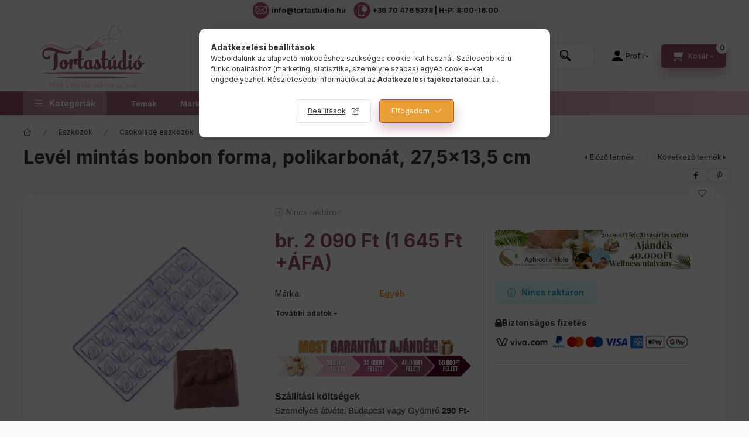

--- FILE ---
content_type: text/html; charset=UTF-8
request_url: https://www.tortastudio.hu/polikarbonat-bonbon-forma-levelmintas
body_size: 42227
content:
<!DOCTYPE html>
<html lang="hu">
    <head>
        <meta charset="utf-8">
<meta name="description" content="Levél mintás bonbon forma, polikarbonát, 27,5×13,5 cm, polikarbonát bonbon forma- levélmintás, Tortastúdió">
<meta name="robots" content="index, follow">
<meta http-equiv="X-UA-Compatible" content="IE=Edge">
<meta property="og:site_name" content="Tortastúdió" />
<meta property="og:title" content="Levél mintás bonbon forma, polikarbonát, 27,5×13,5 cm - Tort">
<meta property="og:description" content="Levél mintás bonbon forma, polikarbonát, 27,5×13,5 cm, polikarbonát bonbon forma- levélmintás, Tortastúdió">
<meta property="og:type" content="product">
<meta property="og:url" content="https://www.tortastudio.hu/polikarbonat-bonbon-forma-levelmintas">
<meta property="og:image" content="https://www.tortastudio.hu/img/67646/TST_72/TST_72.webp">
<meta name="facebook-domain-verification" content="exq0rcxjxwrn96y4p7vqscym7m5igb">
<meta name="google-site-verification" content="um0grrdu2iz34fbhrbf1c78y6t9cxp">
<meta name="mobile-web-app-capable" content="yes">
<meta name="apple-mobile-web-app-capable" content="yes">
<meta name="MobileOptimized" content="320">
<meta name="HandheldFriendly" content="true">

<title>Levél mintás bonbon forma, polikarbonát, 27,5×13,5 cm - Tort</title>


<script>
var service_type="shop";
var shop_url_main="https://www.tortastudio.hu";
var actual_lang="hu";
var money_len="0";
var money_thousend=" ";
var money_dec=",";
var shop_id=67646;
var unas_design_url="https:"+"/"+"/"+"www.tortastudio.hu"+"/"+"!common_design"+"/"+"custom"+"/"+"tortastudio.unas.hu"+"/";
var unas_design_code='0';
var unas_base_design_code='2400';
var unas_design_ver=4;
var unas_design_subver=1;
var unas_shop_url='https://www.tortastudio.hu';
var responsive="yes";
var price_nullcut_disable=1;
var config_plus=new Array();
config_plus['product_tooltip']=1;
config_plus['cart_fly_id']="cart-box__fly-to-desktop";
config_plus['cart_redirect']=1;
config_plus['cart_refresh_force']="1";
config_plus['money_type']='Ft';
config_plus['money_type_display']='Ft';
config_plus['already_registered_email']=1;
config_plus['accessible_design']=true;
var lang_text=new Array();

var UNAS = UNAS || {};
UNAS.shop={"base_url":'https://www.tortastudio.hu',"domain":'www.tortastudio.hu',"username":'tortastudio.unas.hu',"id":67646,"lang":'hu',"currency_type":'Ft',"currency_code":'HUF',"currency_rate":'1',"currency_length":0,"base_currency_length":0,"canonical_url":'https://www.tortastudio.hu/polikarbonat-bonbon-forma-levelmintas'};
UNAS.design={"code":'0',"page":'product_details'};
UNAS.api_auth="74283c9a17289199a1fecaade7494a55";
UNAS.customer={"email":'',"id":0,"group_id":0,"without_registration":0};
UNAS.shop["category_id"]="864242";
UNAS.shop["sku"]="TST_72";
UNAS.shop["product_id"]="659637904";
UNAS.shop["only_private_customer_can_purchase"] = false;
 

UNAS.text = {
    "button_overlay_close": `Bezár`,
    "popup_window": `Felugró ablak`,
    "list": `lista`,
    "updating_in_progress": `frissítés folyamatban`,
    "updated": `frissítve`,
    "is_opened": `megnyitva`,
    "is_closed": `bezárva`,
    "deleted": `törölve`,
    "consent_granted": `hozzájárulás megadva`,
    "consent_rejected": `hozzájárulás elutasítva`,
    "field_is_incorrect": `mező hibás`,
    "error_title": `Hiba!`,
    "product_variants": `termék változatok`,
    "product_added_to_cart": `A termék a kosárba került`,
    "product_added_to_cart_with_qty_problem": `A termékből csak [qty_added_to_cart] [qty_unit] került kosárba`,
    "product_removed_from_cart": `A termék törölve a kosárból`,
    "reg_title_name": `Név`,
    "reg_title_company_name": `Cégnév`,
    "number_of_items_in_cart": `Kosárban lévő tételek száma`,
    "cart_is_empty": `A kosár üres`,
    "cart_updated": `A kosár frissült`,
    "mandatory": `Kötelező!`
};


UNAS.text["delete_from_compare"]= `Törlés összehasonlításból`;
UNAS.text["comparison"]= `Összehasonlítás`;

UNAS.text["delete_from_favourites"]= `Törlés a kedvencek közül`;
UNAS.text["add_to_favourites"]= `Kedvencekhez`;








window.lazySizesConfig=window.lazySizesConfig || {};
window.lazySizesConfig.loadMode=1;
window.lazySizesConfig.loadHidden=false;

window.dataLayer = window.dataLayer || [];
function gtag(){dataLayer.push(arguments)};
gtag('js', new Date());
</script>

<script src="https://www.tortastudio.hu/!common_packages/jquery/jquery-3.2.1.js?mod_time=1759314984"></script>
<script src="https://www.tortastudio.hu/!common_packages/jquery/plugins/migrate/migrate.js?mod_time=1759314984"></script>
<script src="https://www.tortastudio.hu/!common_packages/jquery/plugins/tippy/popper-2.4.4.min.js?mod_time=1759314984"></script>
<script src="https://www.tortastudio.hu/!common_packages/jquery/plugins/tippy/tippy-bundle.umd.min.js?mod_time=1759314984"></script>
<script src="https://www.tortastudio.hu/!common_packages/jquery/plugins/tools/overlay/overlay.js?mod_time=1759314984"></script>
<script src="https://www.tortastudio.hu/!common_packages/jquery/plugins/tools/toolbox/toolbox.expose.js?mod_time=1759314984"></script>
<script src="https://www.tortastudio.hu/!common_packages/jquery/plugins/lazysizes/lazysizes.min.js?mod_time=1759314984"></script>
<script src="https://www.tortastudio.hu/!common_packages/jquery/plugins/lazysizes/plugins/bgset/ls.bgset.min.js?mod_time=1759314984"></script>
<script src="https://www.tortastudio.hu/!common_packages/jquery/own/shop_common/exploded/common.js?mod_time=1769410771"></script>
<script src="https://www.tortastudio.hu/!common_packages/jquery/own/shop_common/exploded/common_overlay.js?mod_time=1759314984"></script>
<script src="https://www.tortastudio.hu/!common_packages/jquery/own/shop_common/exploded/common_shop_popup.js?mod_time=1759314984"></script>
<script src="https://www.tortastudio.hu/!common_packages/jquery/own/shop_common/exploded/function_accessibility_focus.js?mod_time=1759314984"></script>
<script src="https://www.tortastudio.hu/!common_packages/jquery/own/shop_common/exploded/page_product_details.js?mod_time=1759314984"></script>
<script src="https://www.tortastudio.hu/!common_packages/jquery/own/shop_common/exploded/function_favourites.js?mod_time=1759314984"></script>
<script src="https://www.tortastudio.hu/!common_packages/jquery/own/shop_common/exploded/function_compare.js?mod_time=1759314984"></script>
<script src="https://www.tortastudio.hu/!common_packages/jquery/own/shop_common/exploded/function_recommend.js?mod_time=1759314984"></script>
<script src="https://www.tortastudio.hu/!common_packages/jquery/own/shop_common/exploded/function_product_print.js?mod_time=1759314984"></script>
<script src="https://www.tortastudio.hu/!common_packages/jquery/own/shop_common/exploded/function_accessibility_status.js?mod_time=1764233415"></script>
<script src="https://www.tortastudio.hu/!common_packages/jquery/plugins/hoverintent/hoverintent.js?mod_time=1759314984"></script>
<script src="https://www.tortastudio.hu/!common_packages/jquery/own/shop_tooltip/shop_tooltip.js?mod_time=1759314984"></script>
<script src="https://www.tortastudio.hu/!common_design/base/002400/main.js?mod_time=1764233415"></script>
<script src="https://www.tortastudio.hu/!common_packages/jquery/plugins/flickity/v3/flickity.pkgd.min.js?mod_time=1759314984"></script>
<script src="https://www.tortastudio.hu/!common_packages/jquery/plugins/toastr/toastr.min.js?mod_time=1759314984"></script>
<script src="https://www.tortastudio.hu/!common_packages/jquery/plugins/flickity/v3/as-nav-for.js?mod_time=1759314984"></script>
<script src="https://www.tortastudio.hu/!common_packages/jquery/plugins/flickity/v3/flickity-sync.js?mod_time=1759314984"></script>
<script src="https://www.tortastudio.hu/!common_packages/jquery/plugins/photoswipe/photoswipe.min.js?mod_time=1759314984"></script>
<script src="https://www.tortastudio.hu/!common_packages/jquery/plugins/photoswipe/photoswipe-ui-default.min.js?mod_time=1759314984"></script>
<script src="https://www.tortastudio.hu/!common_design/custom/tortastudio.unas.hu/typewriter.js?mod_time=1763473152"></script>

<link href="https://www.tortastudio.hu/temp/shop_67646_da5ba20d750b97ac58ce7b7908009fcb.css?mod_time=1769602335" rel="stylesheet" type="text/css">

<link href="https://www.tortastudio.hu/polikarbonat-bonbon-forma-levelmintas" rel="canonical">
<link rel="apple-touch-icon" href="https://www.tortastudio.hu/shop_ordered/67646/pic/favicon/torta_favicon72x72.png" sizes="72x72">
<link rel="apple-touch-icon" href="https://www.tortastudio.hu/shop_ordered/67646/pic/favicon/torta_favicon114x114.png" sizes="114x114">
<link rel="apple-touch-icon" href="https://www.tortastudio.hu/shop_ordered/67646/pic/favicon/torta_favicon152x152.png" sizes="152x152">
<link rel="apple-touch-icon" href="https://www.tortastudio.hu/shop_ordered/67646/pic/favicon/torta_favicon167x167.png" sizes="167x167">
<link rel="apple-touch-icon" href="https://www.tortastudio.hu/shop_ordered/67646/pic/favicon/torta_favicon180x180.png" sizes="180x180">
<link id="favicon-16x16" rel="icon" type="image/png" href="https://www.tortastudio.hu/shop_ordered/67646/pic/favicon/torta_favicon.png" sizes="16x16">
<link id="favicon-32x32" rel="icon" type="image/png" href="https://www.tortastudio.hu/shop_ordered/67646/pic/favicon/torta_favicon32x32.png" sizes="32x32">
<link id="favicon-96x96" rel="icon" type="image/png" href="https://www.tortastudio.hu/shop_ordered/67646/pic/favicon/torta_favicon96x96.png" sizes="96x96">
<link id="favicon-192x192" rel="icon" type="image/png" href="https://www.tortastudio.hu/shop_ordered/67646/pic/favicon/torta_favicon192x192.png" sizes="192x192">
<link href="https://www.tortastudio.hu/shop_ordered/67646/design_pic/favicon.ico" rel="shortcut icon">
<script>
        var google_consent=1;
    
        gtag('consent', 'default', {
           'ad_storage': 'denied',
           'ad_user_data': 'denied',
           'ad_personalization': 'denied',
           'analytics_storage': 'denied',
           'functionality_storage': 'denied',
           'personalization_storage': 'denied',
           'security_storage': 'granted'
        });

    
        gtag('consent', 'update', {
           'ad_storage': 'denied',
           'ad_user_data': 'denied',
           'ad_personalization': 'denied',
           'analytics_storage': 'denied',
           'functionality_storage': 'denied',
           'personalization_storage': 'denied',
           'security_storage': 'granted'
        });

        </script>
    <script async src="https://www.googletagmanager.com/gtag/js?id=G-GEJBXMR95J"></script>    <script>
    gtag('config', 'G-GEJBXMR95J');

        </script>
        <script>
    var google_analytics=1;

                gtag('event', 'view_item', {
              "currency": "HUF",
              "value": '2090',
              "items": [
                  {
                      "item_id": "TST_72",
                      "item_name": "Levél mintás bonbon forma, polikarbonát, 27,5×13,5 cm",
                      "item_category": "Eszközök/Csokoládé eszközök/Polikarbonát forma",
                      "price": '2090'
                  }
              ],
              'non_interaction': true
            });
               </script>
           <script>
        gtag('config', 'AW-10987538799',{'allow_enhanced_conversions':true});
                </script>
                <script>
                       gtag('config', 'AW-10857082925');
                </script>
                <script>
            gtag('config', 'AW-16774505667');
        </script>
            <script>
        var google_ads=1;

                gtag('event','remarketing', {
            'ecomm_pagetype': 'product',
            'ecomm_prodid': ["TST_72"],
            'ecomm_totalvalue': 2090        });
            </script>
        <!-- Google Tag Manager -->
    <script>(function(w,d,s,l,i){w[l]=w[l]||[];w[l].push({'gtm.start':
            new Date().getTime(),event:'gtm.js'});var f=d.getElementsByTagName(s)[0],
            j=d.createElement(s),dl=l!='dataLayer'?'&l='+l:'';j.async=true;j.src=
            'https://www.googletagmanager.com/gtm.js?id='+i+dl;f.parentNode.insertBefore(j,f);
        })(window,document,'script','dataLayer','GTM-5F323J6');</script>
    <!-- End Google Tag Manager -->

    
    <script>
    var facebook_pixel=1;
    /* <![CDATA[ */
        !function(f,b,e,v,n,t,s){if(f.fbq)return;n=f.fbq=function(){n.callMethod?
            n.callMethod.apply(n,arguments):n.queue.push(arguments)};if(!f._fbq)f._fbq=n;
            n.push=n;n.loaded=!0;n.version='2.0';n.queue=[];t=b.createElement(e);t.async=!0;
            t.src=v;s=b.getElementsByTagName(e)[0];s.parentNode.insertBefore(t,s)}(window,
                document,'script','//connect.facebook.net/en_US/fbevents.js');

        fbq('init', '430938508517099');
                fbq('track', 'PageView', {}, {eventID:'PageView.aXrQzaYbf13umLNUfrXIkwAAPD0'});
        
        fbq('track', 'ViewContent', {
            content_name: 'Levél mintás bonbon forma, polikarbonát, 27,5×13,5 cm',
            content_category: 'Eszközök > Csokoládé eszközök > Polikarbonát forma',
            content_ids: ['TST_72'],
            contents: [{'id': 'TST_72', 'quantity': '1'}],
            content_type: 'product',
            value: 2089.5,
            currency: 'HUF'
        }, {eventID:'ViewContent.aXrQzaYbf13umLNUfrXIkwAAPD0'});

        
        $(document).ready(function() {
            $(document).on("addToCart", function(event, product_array){
                facebook_event('AddToCart',{
					content_name: product_array.name,
					content_category: product_array.category,
					content_ids: [product_array.sku],
					contents: [{'id': product_array.sku, 'quantity': product_array.qty}],
					content_type: 'product',
					value: product_array.price,
					currency: 'HUF'
				}, {eventID:'AddToCart.' + product_array.event_id});
            });

            $(document).on("addToFavourites", function(event, product_array){
                facebook_event('AddToWishlist', {
                    content_ids: [product_array.sku],
                    content_type: 'product'
                }, {eventID:'AddToFavourites.' + product_array.event_id});
            });
        });

    /* ]]> */
    </script>
    <!-- Pinterest Pixel alapkód -->
    <script>
        !function(e){if(!window.pintrk){window.pintrk=function(){window.pintrk.queue.push(
            Array.prototype.slice.call(arguments)
        )};
        var n=window.pintrk;n.queue=[],n.version="3.0";
        var t=document.createElement("script");t.async=!0,t.src=e;
        var r=document.getElementsByTagName("script")[0];r.parentNode.insertBefore(t,r)}}("https://s.pinimg.com/ct/core.js");
        pintrk('load', '2612629680765');
        pintrk('page');
    </script>
    <!-- Pinterest Pixel alapkód vége -->

    <!-- Pinterest PageVisit-->
    <script>
        pintrk('track', 'pagevisit', {
            promo_code: ''
        });
    </script>
    <!-- Pinterest PageVisit vége-->

    
    
    <!-- Pinterest AddToCart-->
    <script>
        $(document).on('addToCart', function (event, product) {
            let temp_product = product;

            pintrk('track', 'AddToCart',
                {
                    value: product.price,
                    order_quantity: product.qty,
                    currency: "HUF"
                }
            );
        });
    </script>
    <!-- Pinterest AddToCart vége-->

    
    <script>
(function(i,s,o,g,r,a,m){i['BarionAnalyticsObject']=r;i[r]=i[r]||function(){
    (i[r].q=i[r].q||[]).push(arguments)},i[r].l=1*new Date();a=s.createElement(o),
    m=s.getElementsByTagName(o)[0];a.async=1;a.src=g;m.parentNode.insertBefore(a,m)
})(window, document, 'script', 'https://pixel.barion.com/bp.js', 'bp');
                    
bp('init', 'addBarionPixelId', 'BP-jdT1m7vTC0-34');
</script>
<noscript><img height='1' width='1' style='display:none' alt='' src='https://pixel.barion.com/a.gif?__ba_pixel_id=BP-jdT1m7vTC0-34&ev=contentView&noscript=1'/></noscript>
<script>
$(document).ready(function () {
     UNAS.onGrantConsent(function(){
         bp('consent', 'grantConsent');
     });
     
     UNAS.onRejectConsent(function(){
         bp('consent', 'rejectConsent');
     });

     var contentViewProperties = {
         'currency': 'HUF',
         'quantity': 1,
         'unit': 'db',
         'unitPrice': 2089.5,
         'category': 'Eszközök|Csokoládé eszközök|Polikarbonát forma',
         'imageUrl': 'https://www.tortastudio.hu/img/67646/TST_72/500x500/TST_72.webp?time=1719661813',
         'name': 'Levél mintás bonbon forma, polikarbonát, 27,5×13,5 cm',
         'contentType': 'Product',
         'id': 'TST_72',
     }
     bp('track', 'contentView', contentViewProperties);

     UNAS.onChangeVariant(function(event,params){
         var variant = '';
         if (typeof params.variant_list1!=='undefined') variant+=params.variant_list1;
         if (typeof params.variant_list2!=='undefined') variant+='|'+params.variant_list2;
         if (typeof params.variant_list3!=='undefined') variant+='|'+params.variant_list3;
         var customizeProductProperties = {
            'contentType': 'Product',
            'currency': 'HUF',
            'id': params.sku,
            'name': 'Levél mintás bonbon forma, polikarbonát, 27,5×13,5 cm',
            'unit': 'db',
            'unitPrice': 2089.5,
            'variant': variant,
            'list': 'ProductPage'
        }
        bp('track', 'customizeProduct', customizeProductProperties);
     });

     UNAS.onAddToCart(function(event,params){
         var variant = '';
         if (typeof params.variant_list1!=='undefined') variant+=params.variant_list1;
         if (typeof params.variant_list2!=='undefined') variant+='|'+params.variant_list2;
         if (typeof params.variant_list3!=='undefined') variant+='|'+params.variant_list3;
         var addToCartProperties = {
             'contentType': 'Product',
             'currency': 'HUF',
             'id': params.sku,
             'name': params.name,
             'quantity': parseFloat(params.qty_add),
             'totalItemPrice': params.qty*params.price,
             'unit': params.unit,
             'unitPrice': parseFloat(params.price),
             'category': params.category,
             'variant': variant
         };
         bp('track', 'addToCart', addToCartProperties);
     });

     UNAS.onClickProduct(function(event,params){
         UNAS.getProduct(function(result) {
             if (result.name!=undefined) {
                 var clickProductProperties  = {
                     'contentType': 'Product',
                     'currency': 'HUF',
                     'id': params.sku,
                     'name': result.name,
                     'unit': result.unit,
                     'unitPrice': parseFloat(result.unit_price),
                     'quantity': 1
                 }
                 bp('track', 'clickProduct', clickProductProperties );
             }
         },params);
     });

UNAS.onRemoveFromCart(function(event,params){
     bp('track', 'removeFromCart', {
         'contentType': 'Product',
         'currency': 'HUF',
         'id': params.sku,
         'name': params.name,
         'quantity': params.qty,
         'totalItemPrice': params.price * params.qty,
         'unit': params.unit,
         'unitPrice': parseFloat(params.price),
         'list': 'BasketPage'
     });
});

});
</script><script>
    (function(){
        mktr_key = "HJDV5OXG";
        var mktr = document.createElement("script"); mktr.async = true; mktr.src = "https://t.themarketer.com/t/j/" + mktr_key;
        var s = document.getElementsByTagName("script")[0]; s.parentNode.insertBefore(mktr,s);})();
    window.dataLayer = window.dataLayer || [];
</script>
<!-- themarketer_com - when product page is viewed -->
<script>
    dataLayer.push({
        event: "__sm__view_product",
        "product_id": "659637904"
    });
</script>
<!-- themarketer_com - when product is added to the cart -->
<script>
    $(document).on("addToCart", function(event, product_array){
        var act_full_variant_name="";
        if(product_array["variant_list1"]!=undefined){
            act_full_variant_name=product_array["variant_list1"];
        }
        if(product_array["variant_list2"]!=undefined){
            if(act_full_variant_name!="") act_full_variant_name+="-";
            act_full_variant_name+=product_array["variant_list2"];
        }
        if(product_array["variant_list3"]!=undefined){
            if(act_full_variant_name!="") act_full_variant_name+="-";
            act_full_variant_name+=product_array["variant_list3"];
        }
        if(act_full_variant_name==""){
            dataLayer.push({
                event: "__sm__add_to_cart",
                "product_id": product_array["master_key"],
                "quantity": product_array["qty"],
                "variation": false
            });
        } else {
            dataLayer.push({
                event: "__sm__add_to_cart",
                "product_id": product_array["master_key"],
                "quantity": product_array["qty"],
                "variation": {
                    "id": product_array["sku"],
                    "sku": product_array["sku"]
                }
            });
        }
    });
</script>
<!-- themarketer_com - when product is removed from the cart -->
<script>
  $(document).on("removeFromCart", function(event, data){
     var act_full_variant_name="";
     if (data.variant_1_value != ""){
        act_full_variant_name=data.variant_1_value;
     }
     if (data.variant_2_value != ""){
        act_full_variant_name=data.variant_2_value;
     }
     if (data.variant_3_value != ""){
        act_full_variant_name=data.variant_3_value;
     }
    if(act_full_variant_name==""){
        dataLayer.push({
            event: "__sm__remove_from_cart",
            "product_id": data.master_key,
            "quantity": data.qty,
            "variation": false
        });
    } else {
        dataLayer.push({
            event: "__sm__remove_from_cart",
            "product_id": data.master_key,
            "quantity": data.qty,
            "variation": {
                "id": data.master_key,
                "sku": data.sku
            }
        });
    }
  });
</script>
<!-- themarketer_com - when product is added to wishlist -->
<script>
    $(document).on("addToFavourites", function(event, product_array){
        var act_full_variant_name="";
        if(product_array["variant_list1"]!=undefined){
            act_full_variant_name=product_array["variant_list1"];
        }
        if(product_array["variant_list2"]!=undefined){
            if(act_full_variant_name!="") act_full_variant_name+="-";
            act_full_variant_name+=product_array["variant_list2"];
        }
        if(product_array["variant_list3"]!=undefined){
            if(act_full_variant_name!="") act_full_variant_name+="-";
            act_full_variant_name+=product_array["variant_list3"];
        }
        if(act_full_variant_name==""){
            dataLayer.push({
                event: "__sm__add_to_wishlist",
                "product_id": product_array["master_key"],
                "variation": false
            });
        } else {
            dataLayer.push({
                event: "__sm__add_to_wishlist",
                "product_id": product_array["master_key"],
                "variation": {
                    id: product_array["master_key"],
                    sku: product_array["sku"]
                }
            });
        }
    });
</script>
<!-- themarketer_com - when product is added to wishlist -->
<script>
    $(document).on("removeFromFavourites", function(event, product_array){
        var act_full_variant_name="";
        if(product_array["variant_list1"]!=undefined){
            act_full_variant_name=product_array["variant_list1"];
        }
        if(product_array["variant_list2"]!=undefined){
            if(act_full_variant_name!="") act_full_variant_name+="-";
            act_full_variant_name+=product_array["variant_list2"];
        }
        if(product_array["variant_list3"]!=undefined){
            if(act_full_variant_name!="") act_full_variant_name+="-";
            act_full_variant_name+=product_array["variant_list3"];
        }
        if(act_full_variant_name==""){
            dataLayer.push({
                event: "__sm__remove_from_wishlist",
                "product_id": product_array["master_key"],
                "variation": false
            });
        } else {
            dataLayer.push({
                event: "__sm__remove_from_wishlist",
                "product_id": product_array["master_key"],
                "variation": {
                    id: product_array["master_key"],
                    sku: product_array["sku"]
                }
            });
        }
    });
</script>


<script src="https://onsite.optimonk.com/script.js?account=175615" async></script>



<meta name="p:domain_verify" content="8ba38066e39a6a3244c0a2a818a2a1f1"/>


        <meta content="width=device-width, initial-scale=1.0" name="viewport" />
        <link rel="preconnect" href="https://fonts.gstatic.com">
        <link rel="preload" href="https://fonts.googleapis.com/css2?family=Inter:wght@400;700;900&display=swap" as="style" />
        <link rel="stylesheet" href="https://fonts.googleapis.com/css2?family=Inter:wght@400;700;900&display=swap" media="print" onload="this.media='all'">
        <noscript>
            <link rel="stylesheet" href="https://fonts.googleapis.com/css2?family=Inter:wght@400;700;900&display=swap" />
        </noscript>
        <link rel="preload" href="https://www.tortastudio.hu/!common_design/own/fonts/2400/customicons/custom-icons.css" as="style">
        <link rel="stylesheet" href="https://www.tortastudio.hu/!common_design/own/fonts/2400/customicons/custom-icons.css" media="print" onload="this.media='all'">
        <noscript>
            <link rel="stylesheet" href="https://www.tortastudio.hu/!common_design/own/fonts/2400/customicons/custom-icons.css" />
        </noscript>
        
        
        
        
        
        

        
        
        
                
        
        
        
        
        
        
        
        
        
                
        
        
        
        
        
    </head>


                
                
    
    
    
    
    
    
    
    
    
    
                     
    
    
    
    
    <body class='design_ver4 design_subver1' id="ud_shop_artdet">
    
        <!-- Google Tag Manager (noscript) -->
    <noscript><iframe src="https://www.googletagmanager.com/ns.html?id=GTM-5F323J6"
                      height="0" width="0" style="display:none;visibility:hidden"></iframe></noscript>
    <!-- End Google Tag Manager (noscript) -->
        <div id="fb-root"></div>
    <script>
        window.fbAsyncInit = function() {
            FB.init({
                xfbml            : true,
                version          : 'v22.0'
            });
        };
    </script>
    <script async defer crossorigin="anonymous" src="https://connect.facebook.net/hu_HU/sdk.js"></script>
    <div id="image_to_cart" style="display:none; position:absolute; z-index:100000;"></div>
<div class="overlay_common overlay_warning" id="overlay_cart_add"></div>
<script>$(document).ready(function(){ overlay_init("cart_add",{"onBeforeLoad":false}); });</script>
<div id="overlay_login_outer"></div>	
	<script>
	$(document).ready(function(){
	    var login_redir_init="";

		$("#overlay_login_outer").overlay({
			onBeforeLoad: function() {
                var login_redir_temp=login_redir_init;
                if (login_redir_act!="") {
                    login_redir_temp=login_redir_act;
                    login_redir_act="";
                }

									$.ajax({
						type: "GET",
						async: true,
						url: "https://www.tortastudio.hu/shop_ajax/ajax_popup_login.php",
						data: {
							shop_id:"67646",
							lang_master:"hu",
                            login_redir:login_redir_temp,
							explicit:"ok",
							get_ajax:"1"
						},
						success: function(data){
							$("#overlay_login_outer").html(data);
							if (unas_design_ver >= 5) $("#overlay_login_outer").modal('show');
							$('#overlay_login1 input[name=shop_pass_login]').keypress(function(e) {
								var code = e.keyCode ? e.keyCode : e.which;
								if(code.toString() == 13) {		
									document.form_login_overlay.submit();		
								}	
							});	
						}
					});
								},
			top: 50,
			mask: {
	color: "#000000",
	loadSpeed: 200,
	maskId: "exposeMaskOverlay",
	opacity: 0.7
},
			closeOnClick: (config_plus['overlay_close_on_click_forced'] === 1),
			onClose: function(event, overlayIndex) {
				$("#login_redir").val("");
			},
			load: false
		});
		
			});
	function overlay_login() {
		$(document).ready(function(){
			$("#overlay_login_outer").overlay().load();
		});
	}
	function overlay_login_remind() {
        if (unas_design_ver >= 5) {
            $("#overlay_remind").overlay().load();
        } else {
            $(document).ready(function () {
                $("#overlay_login_outer").overlay().close();
                setTimeout('$("#overlay_remind").overlay().load();', 250);
            });
        }
	}

    var login_redir_act="";
    function overlay_login_redir(redir) {
        login_redir_act=redir;
        $("#overlay_login_outer").overlay().load();
    }
	</script>  
	<div class="overlay_common overlay_info" id="overlay_remind"></div>
<script>$(document).ready(function(){ overlay_init("remind",[]); });</script>

	<script>
    	function overlay_login_error_remind() {
		$(document).ready(function(){
			load_login=0;
			$("#overlay_error").overlay().close();
			setTimeout('$("#overlay_remind").overlay().load();', 250);	
		});
	}
	</script>  
	<div class="overlay_common overlay_info" id="overlay_newsletter"></div>
<script>$(document).ready(function(){ overlay_init("newsletter",[]); });</script>

<script>
function overlay_newsletter() {
    $(document).ready(function(){
        $("#overlay_newsletter").overlay().load();
    });
}
</script>
<div class="overlay_common overlay_error" id="overlay_script"></div>
<script>$(document).ready(function(){ overlay_init("script",[]); });</script>
    <script>
    $(document).ready(function() {
        $.ajax({
            type: "GET",
            url: "https://www.tortastudio.hu/shop_ajax/ajax_stat.php",
            data: {master_shop_id:"67646",get_ajax:"1"}
        });
    });
    </script>
    

    
    <div id="container" class="page_shop_artdet_TST_72 readmore-v2
js-ajax-filter-box-checking filter-not-exists filter-box-in-sidebar nav-position-top header-will-fixed fixed-cart-on-artdet">
                

        
                    <div class="js-element header_text_section_2" data-element-name="header_text_section_2">
            <div class="header_text_section_2-slide slide-1"><p><a href="mailto:info@tortastudio.hu"><img width="36" height="36" src="https://www.tortastudio.hu/shop_ordered/67646/pic/torta_email.svg" title="Tortastúdió email" alt="email"> <strong>info@tortastudio.hu</strong></a><a href="tel: +36 70 476 5378"><img src="https://www.tortastudio.hu/shop_ordered/67646/pic/torta_phone.svg" alt="torta_phone.svg" style="width: 36px; height: 36px;"><strong>+36 70 476 5378 | H-P: 8:00-16:00</strong></a></p></div>
    </div>

        
                <nav id="nav--mobile-top" class="nav header nav--mobile nav--top d-sm-none js-header js-header-fixed">
            <div class="header-inner js-header-inner w-100">
                <div class="d-flex justify-content-between d-sm-none">
                                        <button type="button" class="hamburger-box__dropdown-btn-mobile burger btn dropdown__btn" id="hamburger-box__dropdown-btn" aria-label="hamburger button" data-btn-for="#hamburger-box__dropdown">
                        <span class="burger__lines">
                            <span class="burger__line"></span>
                            <span class="burger__line"></span>
                            <span class="burger__line"></span>
                        </span>
                        <span class="dropdown__btn-text">
                            Kategóriák
                        </span>
                    </button>
                    
                        <div id="header_logo_img" class="js-element header_logo logo" data-element-name="header_logo">
        <div class="header_logo-img-container">
            <div class="header_logo-img-wrapper">
                                                <a href="https://www.tortastudio.hu/">                    <picture>
                                                <source srcset="https://www.tortastudio.hu/!common_design/custom/tortastudio.unas.hu/element/layout_hu_header_logo-400x120_2_default.png?time=1764608688 1x, https://www.tortastudio.hu/!common_design/custom/tortastudio.unas.hu/element/layout_hu_header_logo-400x120_2_default_retina.png?time=1764608688 2x">
                        <img width="232" height="120" src="https://www.tortastudio.hu/!common_design/custom/tortastudio.unas.hu/element/layout_hu_header_logo-400x120_2_default.png?time=1764608688"
                             alt="Tortastúdió                        "/>
                    </picture>
                    </a>                                        </div>
        </div>
    </div>


                    <button class="search-box__dropdown-btn btn dropdown__btn" aria-label="search button" type="button" data-btn-for="#search-box__dropdown">
                        <span class="search-box__dropdown-btn-icon dropdown__btn-icon"></span>
                    </button>

                    

                    

                    
                            <button class="profile__dropdown-btn js-profile-btn btn dropdown__btn" id="profile__dropdown-btn" type="button"
            data-orders="https://www.tortastudio.hu/shop_order_track.php" data-btn-for="#profile__dropdown"
            aria-label="Profil" aria-haspopup="dialog" aria-expanded="false" aria-controls="profile__dropdown"
    >
        <span class="profile__dropdown-btn-icon dropdown__btn-icon icon--user"></span>
        <span class="profile__text dropdown__btn-text">Profil</span>
            </button>
    
    
                    <button class="cart-box__dropdown-btn btn dropdown__btn js-cart-box-loaded-by-ajax" aria-label="cart button" type="button" data-btn-for="#cart-box__dropdown">
                        <span class="cart-box__dropdown-btn-icon dropdown__btn-icon icon--cart"></span>
                        <span class="cart-box__text dropdown__btn-text">Kosár</span>
                                    <span id="box_cart_content" class="cart-box">                <span class="bubble cart-box__bubble">0</span>
            </span>
    
                    </button>
                </div>
            </div>
        </nav>
                <header id="header--desktop" class="header header--desktop d-none d-sm-block js-header js-header-fixed">
            <div class="header-inner js-header-inner">
                <div class="header__top">
                    <div class="container">
                        <div class="header__top-inner">
                            <div class="row no-gutters gutters-md-10 justify-content-center align-items-center">
                                <div class="header__top-left col col-xl-auto">
                                    <div class="header__left-inner d-flex align-items-center">
                                                                                <div class="nav-link--products-placeholder-on-fixed-header burger btn">
                                            <span class="burger__lines">
                                                <span class="burger__line"></span>
                                                <span class="burger__line"></span>
                                                <span class="burger__line"></span>
                                            </span>
                                            <span class="burger__text dropdown__btn-text">
                                                Kategóriák
                                            </span>
                                        </div>
                                        <button type="button" class="hamburger-box__dropdown-btn burger btn dropdown__btn d-lg-none" id="hamburger-box__dropdown-btn2" aria-label="hamburger button" data-btn-for="#hamburger-box__dropdown">
                                            <span class="burger__lines">
                                              <span class="burger__line"></span>
                                              <span class="burger__line"></span>
                                              <span class="burger__line"></span>
                                            </span>
                                            <span class="burger__text dropdown__btn-text">
                                              Kategóriák
                                            </span>
                                        </button>
                                                                                    <div id="header_logo_img" class="js-element header_logo logo" data-element-name="header_logo">
        <div class="header_logo-img-container">
            <div class="header_logo-img-wrapper">
                                                <a href="https://www.tortastudio.hu/">                    <picture>
                                                <source srcset="https://www.tortastudio.hu/!common_design/custom/tortastudio.unas.hu/element/layout_hu_header_logo-400x120_2_default.png?time=1764608688 1x, https://www.tortastudio.hu/!common_design/custom/tortastudio.unas.hu/element/layout_hu_header_logo-400x120_2_default_retina.png?time=1764608688 2x">
                        <img width="232" height="120" src="https://www.tortastudio.hu/!common_design/custom/tortastudio.unas.hu/element/layout_hu_header_logo-400x120_2_default.png?time=1764608688"
                             alt="Tortastúdió                        "/>
                    </picture>
                    </a>                                        </div>
        </div>
    </div>

                                    </div>
                                </div>
                                <div class="header__top-right col-auto col-xl d-flex justify-content-end align-items-center">
                                    <button class="search-box__dropdown-btn btn dropdown__btn d-xl-none" id="#search-box__dropdown-btn2" aria-label="search button" type="button" data-btn-for="#search-box__dropdown2">
                                        <span class="search-box__dropdown-btn-icon dropdown__btn-icon"></span>
                                        <span class="search-box__text dropdown__btn-text">Keresés</span>
                                    </button>
                                    <div class="search-box__dropdown dropdown__content dropdown__content-till-lg" id="search-box__dropdown2" data-content-for="#search-box__dropdown-btn2" data-content-direction="full">
                                        <span class="dropdown__caret"></span>
                                        <button class="dropdown__btn-close search-box__dropdown__btn-close btn-close" type="button" title="bezár" aria-label="bezár"></button>
                                        <div class="dropdown__content-inner search-box__inner position-relative js-search browser-is-chrome search-smart-enabled"
     id="box_search_content2">
    <form name="form_include_search2" id="form_include_search2" action="https://www.tortastudio.hu/shop_search.php" method="get">
    <div class="search-box__form-inner d-flex flex-column">
        <div class="form-group box-search-group mb-0 js-search-smart-insert-after-here">
            <input data-stay-visible-breakpoint="1280" id="box_search_input2" class="search-box__input ac_input js-search-input form-control"
                   name="search" pattern=".{3,100}" aria-label="Keresés" title="Hosszabb kereső kifejezést írjon be!"
                   placeholder="Keresés" type="search" maxlength="100" autocomplete="off" required                   role="combobox" aria-autocomplete="list" aria-expanded="false"
                                      aria-controls="search-smart-suggestions search-smart-actual-query search-smart-categories search-smart-contents search-smart-products"
                               >
            <div class="search-box__search-btn-outer input-group-append" title="Keresés">
                <button class="btn search-box__search-btn" aria-label="Keresés">
                    <span class="search-box__search-btn-icon icon--search"></span>
                </button>
            </div>
            <div class="search__loading">
                <div class="loading-spinner--small"></div>
            </div>
        </div>
        <div class="ac_results2">
            <span class="ac_result__caret"></span>
        </div>
    </div>
    </form>
</div>

                                        <script>
                                            const searchInput = document.getElementById('box_search_input2');
                                            if ( !sessionStorage.getItem("clicked_in_searchbar") ) {
                                                searchInput.placeholder = '';
                                            }
                                        </script>
                                    </div>
                                                                                <button class="profile__dropdown-btn js-profile-btn btn dropdown__btn" id="profile__dropdown-btn" type="button"
            data-orders="https://www.tortastudio.hu/shop_order_track.php" data-btn-for="#profile__dropdown"
            aria-label="Profil" aria-haspopup="dialog" aria-expanded="false" aria-controls="profile__dropdown"
    >
        <span class="profile__dropdown-btn-icon dropdown__btn-icon icon--user"></span>
        <span class="profile__text dropdown__btn-text">Profil</span>
            </button>
    
    
                                    <button id="cart-box__fly-to-desktop" class="cart-box__dropdown-btn btn dropdown__btn js-cart-box-loaded-by-ajax" aria-label="cart button" type="button" data-btn-for="#cart-box__dropdown">
                                        <span class="cart-box__dropdown-btn-icon dropdown__btn-icon icon--cart"></span>
                                        <span class="cart-box__text dropdown__btn-text">Kosár</span>
                                        <span class="bubble cart-box__bubble">-</span>
                                    </button>
                                </div>
                            </div>
                        </div>
                    </div>
                </div>
                                <div class="header__bottom">
                    <div class="container">
                        <nav class="navbar d-none d-lg-flex navbar-expand navbar-light align-items-stretch">
                                                        <ul id="nav--cat" class="nav nav--cat js-navbar-nav">
                                <li class="nav-item dropdown nav--main nav-item--products">
                                    <a class="nav-link nav-link--products burger d-lg-flex" href="#" onclick="event.preventDefault();" role="button" data-text="Kategóriák" data-toggle="dropdown" aria-expanded="false" aria-haspopup="true">
                                        <span class="burger__lines">
                                            <span class="burger__line"></span>
                                            <span class="burger__line"></span>
                                            <span class="burger__line"></span>
                                        </span>
                                        <span class="burger__text dropdown__btn-text">
                                            Kategóriák
                                        </span>
                                    </a>
                                    <div id="dropdown-cat" class="dropdown-menu d-none d-block clearfix dropdown--cat with-avoid-breaking-megasubmenu dropdown--level-0">
                                                                    
    <ul class="nav-list--0 has-icon" style="--cat-icon-width:30px;--cat-icon-height:30px;">
            <li id="nav-item-new" class="nav-item spec-item js-nav-item-new">
                        <a class="nav-link" href="https://www.tortastudio.hu/shop_artspec.php?artspec=2" >
                            <div class="nav-link__img-container">                                                <img width="30" height="30"
                             alt="Újdonságok icon" class="lazyload nav-link__icon" src="https://www.tortastudio.hu/main_pic/space.gif" data-src="https://www.tortastudio.hu/img/67646/caticon_spec_cat_2/spec_cat_2_icon.png?time=1716585480"
                        >
                                            </div>
                <span class="nav-link__text">
                    Újdonságok                </span>
            </a>
                    </li>
            <li id="nav-item-akcio" class="nav-item spec-item js-nav-item-akcio">
                        <a class="nav-link" href="https://www.tortastudio.hu/shop_artspec.php?artspec=1" >
                            <div class="nav-link__img-container">                                                <img width="30" height="30"
                             alt="Akciók icon" class="lazyload nav-link__icon" src="https://www.tortastudio.hu/main_pic/space.gif" data-src="https://www.tortastudio.hu/img/67646/caticon_spec_cat_1/spec_cat_1_icon.png?time=1716584607"
                        >
                                            </div>
                <span class="nav-link__text">
                    Akciók                </span>
            </a>
                    </li>
            <li id="nav-item-166377" class="nav-item js-nav-item-166377">
                        <a class="nav-link" href="https://www.tortastudio.hu/Valentin-nap" >
                            <div class="nav-link__img-container">                                                <img width="30" height="30"
                             alt="Valentin-nap icon" class="lazyload nav-link__icon" src="https://www.tortastudio.hu/main_pic/space.gif" data-src="https://www.tortastudio.hu/img/67646/caticon_166377/166377_icon.png?time=1716585147"
                        >
                                            </div>
                <span class="nav-link__text">
                    Valentin-nap                </span>
            </a>
                    </li>
            <li id="nav-item-794116" class="nav-item dropdown js-nav-item-794116">
                        <a class="nav-link" href="https://www.tortastudio.hu/etelfestekek"  data-toggle="dropdown" data-mouseover="handleSub('794116','https://www.tortastudio.hu/shop_ajax/ajax_box_cat.php?get_ajax=1&type=layout&change_lang=hu&level=1&key=794116&box_var_name=shop_cat&box_var_layout_cache=1&box_var_expand_cache=yes&box_var_expand_cache_name=desktop&box_var_layout_level0=0&box_var_layout_level1=1&box_var_layout=2&box_var_ajax=1&box_var_section=content&box_var_highlight=yes&box_var_type=expand&box_var_div=no');" aria-haspopup="true" aria-expanded="false">
                            <div class="nav-link__img-container">                                                <img width="30" height="30"
                             alt="Ételfestékek icon" class="lazyload nav-link__icon" src="https://www.tortastudio.hu/main_pic/space.gif" data-src="https://www.tortastudio.hu/img/67646/caticon_794116/794116_icon.png?time=1716584997"
                        >
                                            </div>
                <span class="nav-link__text">
                    Ételfestékek                </span>
            </a>
                        <div class="megasubmenu dropdown-menu">
                <div class="megasubmenu__sticky-content">
                    <div class="loading-spinner"></div>
                </div>
                            </div>
                    </li>
            <li id="nav-item-281129" class="nav-item dropdown js-nav-item-281129">
                        <a class="nav-link" href="https://www.tortastudio.hu/dekoracios-eszkozok"  data-toggle="dropdown" data-mouseover="handleSub('281129','https://www.tortastudio.hu/shop_ajax/ajax_box_cat.php?get_ajax=1&type=layout&change_lang=hu&level=1&key=281129&box_var_name=shop_cat&box_var_layout_cache=1&box_var_expand_cache=yes&box_var_expand_cache_name=desktop&box_var_layout_level0=0&box_var_layout_level1=1&box_var_layout=2&box_var_ajax=1&box_var_section=content&box_var_highlight=yes&box_var_type=expand&box_var_div=no');" aria-haspopup="true" aria-expanded="false">
                            <div class="nav-link__img-container">                                                <img width="30" height="30"
                             alt="Dekorációs eszközök icon" class="lazyload nav-link__icon" src="https://www.tortastudio.hu/main_pic/space.gif" data-src="https://www.tortastudio.hu/img/67646/caticon_281129/281129_icon.png?time=1716584968"
                        >
                                            </div>
                <span class="nav-link__text">
                    Dekorációs eszközök                </span>
            </a>
                        <div class="megasubmenu dropdown-menu">
                <div class="megasubmenu__sticky-content">
                    <div class="loading-spinner"></div>
                </div>
                            </div>
                    </li>
            <li id="nav-item-570530" class="nav-item js-nav-item-570530">
                        <a class="nav-link" href="https://www.tortastudio.hu/tortadisz-beszuro" >
                            <div class="nav-link__img-container">                                                                                <img width="30" height="30" alt="Tortadíszek icon"
                                 class="lazyload nav-link__icon" src="https://www.tortastudio.hu/main_pic/space.gif" data-src="https://www.tortastudio.hu/img/67646/caticon_570530/570530_icon.svg?time=1759411926"
                            >
                                                                        </div>
                <span class="nav-link__text">
                    Tortadíszek                </span>
            </a>
                    </li>
            <li id="nav-item-898848" class="nav-item dropdown js-nav-item-898848">
                        <a class="nav-link" href="https://www.tortastudio.hu/sutoeszkozok-es-formak"  data-toggle="dropdown" data-mouseover="handleSub('898848','https://www.tortastudio.hu/shop_ajax/ajax_box_cat.php?get_ajax=1&type=layout&change_lang=hu&level=1&key=898848&box_var_name=shop_cat&box_var_layout_cache=1&box_var_expand_cache=yes&box_var_expand_cache_name=desktop&box_var_layout_level0=0&box_var_layout_level1=1&box_var_layout=2&box_var_ajax=1&box_var_section=content&box_var_highlight=yes&box_var_type=expand&box_var_div=no');" aria-haspopup="true" aria-expanded="false">
                            <div class="nav-link__img-container">                                                <img width="30" height="30"
                             alt="Sütőeszközök és formák icon" class="lazyload nav-link__icon" src="https://www.tortastudio.hu/main_pic/space.gif" data-src="https://www.tortastudio.hu/img/67646/caticon_898848/898848_icon.png?time=1716585014"
                        >
                                            </div>
                <span class="nav-link__text">
                    Sütőeszközök és formák                </span>
            </a>
                        <div class="megasubmenu dropdown-menu">
                <div class="megasubmenu__sticky-content">
                    <div class="loading-spinner"></div>
                </div>
                            </div>
                    </li>
            <li id="nav-item-129213" class="nav-item dropdown js-nav-item-129213">
                        <a class="nav-link" href="https://www.tortastudio.hu/cukraszati-alapanyagok"  data-toggle="dropdown" data-mouseover="handleSub('129213','https://www.tortastudio.hu/shop_ajax/ajax_box_cat.php?get_ajax=1&type=layout&change_lang=hu&level=1&key=129213&box_var_name=shop_cat&box_var_layout_cache=1&box_var_expand_cache=yes&box_var_expand_cache_name=desktop&box_var_layout_level0=0&box_var_layout_level1=1&box_var_layout=2&box_var_ajax=1&box_var_section=content&box_var_highlight=yes&box_var_type=expand&box_var_div=no');" aria-haspopup="true" aria-expanded="false">
                            <div class="nav-link__img-container">                                                <img width="30" height="30"
                             alt="Cukrászati alapanyagok icon" class="lazyload nav-link__icon" src="https://www.tortastudio.hu/main_pic/space.gif" data-src="https://www.tortastudio.hu/img/67646/caticon_129213/129213_icon.png?time=1716585023"
                        >
                                            </div>
                <span class="nav-link__text">
                    Cukrászati alapanyagok                </span>
            </a>
                        <div class="megasubmenu dropdown-menu">
                <div class="megasubmenu__sticky-content">
                    <div class="loading-spinner"></div>
                </div>
                            </div>
                    </li>
            <li id="nav-item-491174" class="nav-item dropdown js-nav-item-491174">
                        <a class="nav-link" href="https://www.tortastudio.hu/eszkozok"  data-toggle="dropdown" data-mouseover="handleSub('491174','https://www.tortastudio.hu/shop_ajax/ajax_box_cat.php?get_ajax=1&type=layout&change_lang=hu&level=1&key=491174&box_var_name=shop_cat&box_var_layout_cache=1&box_var_expand_cache=yes&box_var_expand_cache_name=desktop&box_var_layout_level0=0&box_var_layout_level1=1&box_var_layout=2&box_var_ajax=1&box_var_section=content&box_var_highlight=yes&box_var_type=expand&box_var_div=no');" aria-haspopup="true" aria-expanded="false">
                            <div class="nav-link__img-container">                                                <img width="30" height="30"
                             alt="Eszközök icon" class="lazyload nav-link__icon" src="https://www.tortastudio.hu/main_pic/space.gif" data-src="https://www.tortastudio.hu/img/67646/caticon_491174/491174_icon.png?time=1716585035"
                        >
                                            </div>
                <span class="nav-link__text">
                    Eszközök                </span>
            </a>
                        <div class="megasubmenu dropdown-menu">
                <div class="megasubmenu__sticky-content">
                    <div class="loading-spinner"></div>
                </div>
                            </div>
                    </li>
            <li id="nav-item-251192" class="nav-item dropdown js-nav-item-251192">
                        <a class="nav-link" href="https://www.tortastudio.hu/dekoracios-anyagok"  data-toggle="dropdown" data-mouseover="handleSub('251192','https://www.tortastudio.hu/shop_ajax/ajax_box_cat.php?get_ajax=1&type=layout&change_lang=hu&level=1&key=251192&box_var_name=shop_cat&box_var_layout_cache=1&box_var_expand_cache=yes&box_var_expand_cache_name=desktop&box_var_layout_level0=0&box_var_layout_level1=1&box_var_layout=2&box_var_ajax=1&box_var_section=content&box_var_highlight=yes&box_var_type=expand&box_var_div=no');" aria-haspopup="true" aria-expanded="false">
                            <div class="nav-link__img-container">                                                <img width="30" height="30"
                             alt="Dekorációs anyagok icon" class="lazyload nav-link__icon" src="https://www.tortastudio.hu/main_pic/space.gif" data-src="https://www.tortastudio.hu/img/67646/caticon_251192/251192_icon.png?time=1716585047"
                        >
                                            </div>
                <span class="nav-link__text">
                    Dekorációs anyagok                </span>
            </a>
                        <div class="megasubmenu dropdown-menu">
                <div class="megasubmenu__sticky-content">
                    <div class="loading-spinner"></div>
                </div>
                            </div>
                    </li>
            <li id="nav-item-750551" class="nav-item js-nav-item-750551">
                        <a class="nav-link" href="https://www.tortastudio.hu/Fagylalt" >
                            <div class="nav-link__img-container">                                                                                <img width="30" height="30" alt="Fagylalt icon"
                                 class="lazyload nav-link__icon" src="https://www.tortastudio.hu/main_pic/space.gif" data-src="https://www.tortastudio.hu/img/67646/caticon_750551/750551_icon.svg?time=1751370198"
                            >
                                                                        </div>
                <span class="nav-link__text">
                    Fagylalt                </span>
            </a>
                    </li>
            <li id="nav-item-195112" class="nav-item dropdown js-nav-item-195112">
                        <a class="nav-link" href="https://www.tortastudio.hu/csomagoloanyagok"  data-toggle="dropdown" data-mouseover="handleSub('195112','https://www.tortastudio.hu/shop_ajax/ajax_box_cat.php?get_ajax=1&type=layout&change_lang=hu&level=1&key=195112&box_var_name=shop_cat&box_var_layout_cache=1&box_var_expand_cache=yes&box_var_expand_cache_name=desktop&box_var_layout_level0=0&box_var_layout_level1=1&box_var_layout=2&box_var_ajax=1&box_var_section=content&box_var_highlight=yes&box_var_type=expand&box_var_div=no');" aria-haspopup="true" aria-expanded="false">
                            <div class="nav-link__img-container">                                                <img width="30" height="30"
                             alt="Csomagolóanyagok icon" class="lazyload nav-link__icon" src="https://www.tortastudio.hu/main_pic/space.gif" data-src="https://www.tortastudio.hu/img/67646/caticon_195112/195112_icon.png?time=1716585064"
                        >
                                            </div>
                <span class="nav-link__text">
                    Csomagolóanyagok                </span>
            </a>
                        <div class="megasubmenu dropdown-menu">
                <div class="megasubmenu__sticky-content">
                    <div class="loading-spinner"></div>
                </div>
                            </div>
                    </li>
            <li id="nav-item-579735" class="nav-item dropdown js-nav-item-579735">
                        <a class="nav-link" href="https://www.tortastudio.hu/Party-Dekoracio"  data-toggle="dropdown" data-mouseover="handleSub('579735','https://www.tortastudio.hu/shop_ajax/ajax_box_cat.php?get_ajax=1&type=layout&change_lang=hu&level=1&key=579735&box_var_name=shop_cat&box_var_layout_cache=1&box_var_expand_cache=yes&box_var_expand_cache_name=desktop&box_var_layout_level0=0&box_var_layout_level1=1&box_var_layout=2&box_var_ajax=1&box_var_section=content&box_var_highlight=yes&box_var_type=expand&box_var_div=no');" aria-haspopup="true" aria-expanded="false">
                            <div class="nav-link__img-container">                                                                                <svg xmlns="http://www.w3.org/2000/svg" xmlns:xlink="http://www.w3.org/1999/xlink" width="40" zoomAndPan="magnify" viewBox="0 0 30 30.000001" height="40" preserveAspectRatio="xMidYMid meet" version="1.0"><defs><clipPath id="8985cb18ed"><path d="M 0.484375 0 L 29.515625 0 L 29.515625 29.03125 L 0.484375 29.03125 Z M 0.484375 0 " clip-rule="nonzero"/></clipPath><clipPath id="08643502dd"><path d="M 3.386719 2.503906 L 27.339844 2.503906 L 27.339844 26.457031 L 3.386719 26.457031 Z M 3.386719 2.503906 " clip-rule="nonzero"/></clipPath></defs><g clip-path="url(#8985cb18ed)"><path fill="#ffffff" d="M 0.484375 0 L 29.515625 0 L 29.515625 29.03125 L 0.484375 29.03125 Z M 0.484375 0 " fill-opacity="1" fill-rule="nonzero"/><path fill="#ffffff" d="M 0.484375 0 L 29.515625 0 L 29.515625 29.03125 L 0.484375 29.03125 Z M 0.484375 0 " fill-opacity="1" fill-rule="nonzero"/></g><path fill="#95506c" d="M 10.027344 4.8125 C 7.664062 4.8125 5.742188 6.734375 5.742188 9.097656 C 5.742188 9.359375 5.953125 9.570312 6.214844 9.570312 C 6.472656 9.570312 6.683594 9.359375 6.683594 9.097656 C 6.683594 7.253906 8.183594 5.753906 10.027344 5.753906 C 10.289062 5.753906 10.5 5.542969 10.5 5.28125 C 10.5 5.023438 10.289062 4.8125 10.027344 4.8125 Z M 10.027344 4.8125 " fill-opacity="1" fill-rule="nonzero"/><path fill="#95506c" d="M 20.859375 6.226562 C 18.496094 6.226562 16.574219 8.148438 16.574219 10.511719 C 16.574219 10.769531 16.785156 10.980469 17.046875 10.980469 C 17.304688 10.980469 17.515625 10.769531 17.515625 10.511719 C 17.515625 8.667969 19.015625 7.167969 20.859375 7.167969 C 21.121094 7.167969 21.332031 6.957031 21.332031 6.695312 C 21.332031 6.4375 21.121094 6.226562 20.859375 6.226562 Z M 20.859375 6.226562 " fill-opacity="1" fill-rule="nonzero"/><g clip-path="url(#08643502dd)"><path fill="#95506c" d="M 20.8125 3.917969 C 18.851562 3.917969 17.085938 4.777344 15.875 6.144531 C 14.769531 3.9375 12.496094 2.503906 9.980469 2.503906 C 6.34375 2.503906 3.386719 5.460938 3.386719 9.097656 C 3.386719 10.890625 4.089844 12.964844 5.265625 14.640625 C 6.378906 16.226562 7.738281 17.214844 9.15625 17.492188 L 7.703125 19.667969 C 7.609375 19.8125 7.601562 20 7.679688 20.152344 C 7.761719 20.304688 7.921875 20.402344 8.097656 20.402344 L 9.507812 20.402344 L 9.507812 26.050781 C 9.507812 26.3125 9.71875 26.523438 9.980469 26.523438 C 10.242188 26.523438 10.453125 26.3125 10.453125 26.050781 L 10.453125 20.402344 L 11.863281 20.402344 C 12.039062 20.402344 12.199219 20.304688 12.28125 20.152344 C 12.363281 20 12.351562 19.8125 12.257812 19.667969 L 10.804688 17.492188 C 12.605469 17.132812 14.066406 15.695312 15.027344 14.132812 C 15.945312 16.253906 17.703125 18.457031 19.988281 18.90625 L 18.539062 21.082031 C 18.441406 21.226562 18.433594 21.410156 18.515625 21.566406 C 18.597656 21.71875 18.753906 21.8125 18.929688 21.8125 L 20.34375 21.8125 L 20.34375 26.050781 C 20.34375 26.3125 20.554688 26.523438 20.8125 26.523438 C 21.074219 26.523438 21.285156 26.3125 21.285156 26.050781 L 21.285156 21.8125 L 22.695312 21.8125 C 22.871094 21.8125 23.03125 21.71875 23.113281 21.566406 C 23.195312 21.410156 23.183594 21.226562 23.089844 21.082031 L 21.640625 18.90625 C 23.058594 18.628906 24.414062 17.640625 25.527344 16.050781 C 26.703125 14.375 27.40625 12.304688 27.40625 10.511719 C 27.40625 6.875 24.449219 3.917969 20.8125 3.917969 Z M 8.976562 19.460938 L 9.980469 17.953125 L 10.984375 19.460938 Z M 9.980469 16.632812 C 8.605469 16.632812 7.167969 15.710938 6.035156 14.097656 C 4.984375 12.597656 4.328125 10.679688 4.328125 9.097656 C 4.328125 5.980469 6.863281 3.445312 9.980469 3.445312 C 12.296875 3.445312 14.378906 4.867188 15.230469 7.003906 C 14.589844 8.019531 14.21875 9.222656 14.21875 10.511719 C 14.21875 11.296875 14.355469 12.132812 14.605469 12.96875 C 13.675781 14.773438 12.003906 16.632812 9.980469 16.632812 Z M 19.808594 20.871094 L 20.8125 19.367188 L 21.816406 20.871094 Z M 24.757812 15.511719 C 23.625 17.121094 22.1875 18.046875 20.8125 18.046875 C 19.4375 18.046875 18 17.121094 16.871094 15.511719 C 15.816406 14.011719 15.160156 12.09375 15.160156 10.511719 C 15.160156 7.394531 17.695312 4.859375 20.8125 4.859375 C 23.929688 4.859375 26.464844 7.394531 26.464844 10.511719 C 26.464844 12.09375 25.808594 14.011719 24.757812 15.511719 Z M 24.757812 15.511719 " fill-opacity="1" fill-rule="nonzero"/></g></svg>
                                                                        </div>
                <span class="nav-link__text">
                    Party dekoráció                </span>
            </a>
                        <div class="megasubmenu dropdown-menu">
                <div class="megasubmenu__sticky-content">
                    <div class="loading-spinner"></div>
                </div>
                            </div>
                    </li>
            <li id="nav-item-422635" class="nav-item dropdown js-nav-item-422635">
                        <a class="nav-link" href="https://www.tortastudio.hu/Konyhai-kisgepek"  data-toggle="dropdown" data-mouseover="handleSub('422635','https://www.tortastudio.hu/shop_ajax/ajax_box_cat.php?get_ajax=1&type=layout&change_lang=hu&level=1&key=422635&box_var_name=shop_cat&box_var_layout_cache=1&box_var_expand_cache=yes&box_var_expand_cache_name=desktop&box_var_layout_level0=0&box_var_layout_level1=1&box_var_layout=2&box_var_ajax=1&box_var_section=content&box_var_highlight=yes&box_var_type=expand&box_var_div=no');" aria-haspopup="true" aria-expanded="false">
                            <div class="nav-link__img-container">                                                                                <img width="30" height="30" alt="Konyhai kisgépek icon"
                                 class="lazyload nav-link__icon" src="https://www.tortastudio.hu/main_pic/space.gif" data-src="https://www.tortastudio.hu/img/67646/caticon_422635/422635_icon.svg?time=1727259326"
                            >
                                                                        </div>
                <span class="nav-link__text">
                    Konyhai kisgépek                </span>
            </a>
                        <div class="megasubmenu dropdown-menu">
                <div class="megasubmenu__sticky-content">
                    <div class="loading-spinner"></div>
                </div>
                            </div>
                    </li>
            <li id="nav-item-362529" class="nav-item dropdown js-nav-item-362529">
                        <a class="nav-link" href="https://www.tortastudio.hu/Workshop-partnerek"  data-toggle="dropdown" data-mouseover="handleSub('362529','https://www.tortastudio.hu/shop_ajax/ajax_box_cat.php?get_ajax=1&type=layout&change_lang=hu&level=1&key=362529&box_var_name=shop_cat&box_var_layout_cache=1&box_var_expand_cache=yes&box_var_expand_cache_name=desktop&box_var_layout_level0=0&box_var_layout_level1=1&box_var_layout=2&box_var_ajax=1&box_var_section=content&box_var_highlight=yes&box_var_type=expand&box_var_div=no');" aria-haspopup="true" aria-expanded="false">
                            <div class="nav-link__img-container">                                                                                <img width="30" height="30" alt="Workshop Partnerek icon"
                                 class="lazyload nav-link__icon" src="https://www.tortastudio.hu/main_pic/space.gif" data-src="https://www.tortastudio.hu/img/67646/caticon_362529/362529_icon.svg?time=1742207665"
                            >
                                                                        </div>
                <span class="nav-link__text">
                    Workshop Partnerek                </span>
            </a>
                        <div class="megasubmenu dropdown-menu">
                <div class="megasubmenu__sticky-content">
                    <div class="loading-spinner"></div>
                </div>
                            </div>
                    </li>
            <li id="nav-item-724804" class="nav-item js-nav-item-724804">
                        <a class="nav-link" href="https://www.tortastudio.hu/ajandekutalvany" >
                            <div class="nav-link__img-container">                                                <img width="30" height="30"
                             alt="Ajándékutalvány icon" class="lazyload nav-link__icon" src="https://www.tortastudio.hu/main_pic/space.gif" data-src="https://www.tortastudio.hu/img/67646/caticon_724804/724804_icon.png?time=1716583942"
                        >
                                            </div>
                <span class="nav-link__text">
                    Ajándékutalvány                </span>
            </a>
                    </li>
        </ul>

    
                                    </div>
                                </li>
                            </ul>
                                                                                                                    
    <ul aria-label="Menüpontok" id="nav--menu" class="nav nav--menu js-navbar-nav">
                <li class="nav-item nav--main js-nav-item-921721">
                        <a class="nav-link" href="https://www.tortastudio.hu/temak" >
                            Témák
            </a>
                    </li>
                <li class="nav-item nav--main js-nav-item-827246">
                        <a class="nav-link" href="https://www.tortastudio.hu/markak" >
                            Márkák
            </a>
                    </li>
                <li class="nav-item nav--main js-nav-item-193983">
                        <a class="nav-link" href="https://www.tortastudio.hu/shop_contact.php?tab=shipping" >
                            Szállítás
            </a>
                    </li>
                <li class="nav-item nav--main js-nav-item-930300">
                        <a class="nav-link" href="https://www.tortastudio.hu/blog" >
                            Blog
            </a>
                    </li>
                <li class="nav-item nav--main js-nav-item-418508">
                        <a class="nav-link" href="https://www.tortastudio.hu/receptek" >
                            Receptek
            </a>
                    </li>
                <li class="nav-item nav--main js-nav-item-444244">
                        <a class="nav-link" href="https://www.tortastudio.hu/spg/444244/Bemutatkozas" >
                            Bemutatkozás
            </a>
                    </li>
            </ul>

    
                                                    </nav>
                        <script>
    let addOverflowHidden = function() {
        $('.hamburger-box__dropdown-inner').addClass('overflow-hidden');
    }
    function scrollToBreadcrumb() {
        scrollToElement({ element: '.nav-list-breadcrumb', offset: getVisibleDistanceTillHeaderBottom(), scrollIn: '.hamburger-box__dropdown-inner', container: '.hamburger-box__dropdown-inner', duration: 0, callback: addOverflowHidden });
    }

    function setHamburgerBoxHeight(height) {
        $('.hamburger-box__dropdown').css('height', height + 80);
    }

    let mobileMenuScrollData = [];

    function handleSub2(thisOpenBtn, id, ajaxUrl) {
        let navItem = $('#nav-item-'+id+'--m');
        let openBtn = $(thisOpenBtn);
        let $thisScrollableNavList = navItem.closest('.nav-list-mobile');
        let thisNavListLevel = $thisScrollableNavList.data("level");

        if ( thisNavListLevel == 0 ) {
            $thisScrollableNavList = navItem.closest('.hamburger-box__dropdown-inner');
        }
        mobileMenuScrollData["level_" + thisNavListLevel + "_position"] = $thisScrollableNavList.scrollTop();
        mobileMenuScrollData["level_" + thisNavListLevel + "_element"] = $thisScrollableNavList;

        if (!navItem.hasClass('ajax-loading')) {
            if (catSubOpen2(openBtn, navItem)) {
                if (ajaxUrl) {
                    if (!navItem.hasClass('ajax-loaded')) {
                        catSubLoad2(navItem, ajaxUrl);
                    } else {
                        scrollToBreadcrumb();
                    }
                } else {
                    scrollToBreadcrumb();
                }
            }
        }
    }
    function catSubOpen2(openBtn,navItem) {
        let thisSubMenu = navItem.find('.nav-list-menu--sub').first();
        let thisParentMenu = navItem.closest('.nav-list-menu');
        thisParentMenu.addClass('hidden');

        if (navItem.hasClass('show')) {
            openBtn.attr('aria-expanded','false');
            navItem.removeClass('show');
            thisSubMenu.removeClass('show');
        } else {
            openBtn.attr('aria-expanded','true');
            navItem.addClass('show');
            thisSubMenu.addClass('show');
            if (window.matchMedia('(min-width: 576px) and (max-width: 1259.8px )').matches) {
                let thisSubMenuHeight = thisSubMenu.outerHeight();
                if (thisSubMenuHeight > 0) {
                    setHamburgerBoxHeight(thisSubMenuHeight);
                }
            }
        }
        return true;
    }
    function catSubLoad2(navItem, ajaxUrl){
        let thisSubMenu = $('.nav-list-menu--sub', navItem);
        $.ajax({
            type: 'GET',
            url: ajaxUrl,
            beforeSend: function(){
                navItem.addClass('ajax-loading');
                setTimeout(function (){
                    if (!navItem.hasClass('ajax-loaded')) {
                        navItem.addClass('ajax-loader');
                        thisSubMenu.addClass('loading');
                    }
                }, 150);
            },
            success:function(data){
                thisSubMenu.html(data);
                $(document).trigger("ajaxCatSubLoaded");

                let thisParentMenu = navItem.closest('.nav-list-menu');
                let thisParentBreadcrumb = thisParentMenu.find('> .nav-list-breadcrumb');

                /* ha már van a szülőnek breadcrumbja, akkor azt hozzáfűzzük a gyerekhez betöltéskor */
                if (thisParentBreadcrumb.length > 0) {
                    let thisParentLink = thisParentBreadcrumb.find('.nav-list-parent-link').clone();
                    let thisSubMenuParentLink = thisSubMenu.find('.nav-list-parent-link');
                    thisParentLink.insertBefore(thisSubMenuParentLink);
                }

                navItem.removeClass('ajax-loading ajax-loader').addClass('ajax-loaded');
                thisSubMenu.removeClass('loading');
                if (window.matchMedia('(min-width: 576px) and (max-width: 1259.8px )').matches) {
                    let thisSubMenuHeight = thisSubMenu.outerHeight();
                    setHamburgerBoxHeight(thisSubMenuHeight);
                }
                scrollToBreadcrumb();
            }
        });
    }
    function catBack(thisBtn) {
        let thisCatLevel = $(thisBtn).closest('.nav-list-menu--sub');
        let thisParentItem = $(thisBtn).closest('.nav-item.show');
        let thisParentMenu = thisParentItem.closest('.nav-list-menu');

        if ( $(thisBtn).data("belongs-to-level") == 0 ) {
            mobileMenuScrollData["level_0_element"].animate({ scrollTop: mobileMenuScrollData["level_0_position"] }, 0, function() {});
        }

        if (window.matchMedia('(min-width: 576px) and (max-width: 1259.8px )').matches) {
            let thisParentMenuHeight = 0;
            if ( thisParentItem.parent('ul').hasClass('nav-list-mobile--0') ) {
                let sumHeight = 0;
                $( thisParentItem.closest('.hamburger-box__dropdown-nav-lists-wrapper').children() ).each(function() {
                    sumHeight+= $(this).outerHeight(true);
                });
                thisParentMenuHeight = sumHeight;
            } else {
                thisParentMenuHeight = thisParentMenu.outerHeight();
            }
            setHamburgerBoxHeight(thisParentMenuHeight);
        }
        if ( thisParentItem.parent('ul').hasClass('nav-list-mobile--0') ) {
            $('.hamburger-box__dropdown-inner').removeClass('overflow-hidden');
        }
        thisParentMenu.removeClass('hidden');
        thisCatLevel.removeClass('show');
        thisParentItem.removeClass('show');
        thisParentItem.find('.nav-button').attr('aria-expanded','false');
        return true;
    }

    function handleSub($id, $ajaxUrl) {
        let $navItem = $('#nav-item-'+$id);

        if (!$navItem.hasClass('ajax-loading')) {
            if (catSubOpen($navItem)) {
                if (!$navItem.hasClass('ajax-loaded')) {
                    catSubLoad($id, $ajaxUrl);
                }
            }
        }
    }

    function catSubOpen($navItem) {
        handleCloseDropdowns();
        let thisNavLink = $navItem.find('> .nav-link');
        let thisNavItem = thisNavLink.parent();
        let thisNavbarNav = $('.js-navbar-nav');
        let thisDropdownMenu = thisNavItem.find('.dropdown-menu').first();

        /*remove is-opened class form the rest menus (cat+plus)*/
        thisNavbarNav.find('.show').not(thisNavItem).not('.nav-item--products').not('.dropdown--cat').removeClass('show');

        if (thisNavItem.hasClass('show')) {
            thisNavLink.attr('aria-expanded','false');
            thisNavItem.removeClass('show');
            thisDropdownMenu.removeClass('show');
            $('html').removeClass('cat-megasubmenu-opened');
            $('#dropdown-cat').removeClass('has-opened');
        } else {
            thisNavLink.attr('aria-expanded','true');
            thisNavItem.addClass('show');
            thisDropdownMenu.addClass('show');
            $('#dropdown-cat').addClass('has-opened');
            $('html').addClass('cat-megasubmenu-opened');
        }
        return true;
    }
    function catSubLoad($id, $ajaxUrl){
        const $navItem = $('#nav-item-'+$id);
        const $thisMegasubmenu = $(".megasubmenu", $navItem);
        const parentDropdownMenuHeight = $navItem.closest('.dropdown-menu').outerHeight();
        const $thisMegasubmenuStickyContent = $(".megasubmenu__sticky-content", $thisMegasubmenu);
        $thisMegasubmenuStickyContent.css('height', parentDropdownMenuHeight);

        $.ajax({
            type: 'GET',
            url: $ajaxUrl,
            beforeSend: function(){
                $navItem.addClass('ajax-loading');
                setTimeout(function (){
                    if (!$navItem.hasClass('ajax-loaded')) {
                        $navItem.addClass('ajax-loader');
                    }
                }, 150);
            },
            success:function(data){
                $thisMegasubmenuStickyContent.html(data);

                $navItem.removeClass('ajax-loading ajax-loader').addClass('ajax-loaded');
                $(document).trigger("ajaxCatSubLoaded");
            }
        });
    }

    $(document).ready(function () {
         /* FÖLÉHÚZÁS */
        $('.nav-item.dropdown').hoverIntent({
            over: function () {
                handleCloseDropdowns();
                let thisNavItem = $(this);
                let thisNavLink = $('> .nav-link', thisNavItem);
                let thisNav = thisNavItem.closest('.js-navbar-nav');
                let thisDropdownItem = $('> .dropdown-item', thisNavItem);
                let thisNavLinkLeft = 0;

                if (thisNavLink.length > 0) {
                    thisNavLinkLeft = thisNavLink.offset().left;
                }

                let thisDropdownMenu = thisNavItem.find('.dropdown-menu').first();
                let thisNavLinkAttr = thisNavLink.attr('data-mouseover');

                if (typeof thisNavLinkAttr !== 'undefined' && thisNavLinkAttr !== false) {
                    eval(thisNavLinkAttr);
                }

                if ($headerHeight && thisNavLink.length > 0 && thisNav.hasClass('nav--menu') ) {
                    thisDropdownMenu.css({
                        top: getVisibleDistanceTillHeaderBottom() + 'px',
                        left: thisNavLinkLeft + 'px'
                    });
                }

                /* it's a category dropdown */
                if ( !thisNav.hasClass('nav--menu') ) {
                    if (thisNavLink.hasClass('nav-link--products')) { /* categories btn */
                        $('html').addClass('products-dropdown-opened');
                        thisNavItem.addClass('force-show');
                    } else {
                        let dropdown_cat = $('#dropdown-cat');
                        dropdown_cat.addClass('has-opened keep-opened');
                        setTimeout(
                            function () {
                                dropdown_cat.removeClass('keep-opened');
                            }, 400
                        );
                    }
                }

                thisNavLink.attr('aria-expanded','true');
                thisNavItem.addClass('show');
                thisDropdownMenu.addClass('show');

                thisDropdownItem.attr('aria-expanded','true');
                thisDropdownItem.addClass('show');
            },
            out: function () {
                let thisNavItem = $(this);
                let thisNavLink = $('> .nav-link', thisNavItem);
                let thisDropdownItem = $('> .dropdown-item', thisNavItem);
                let thisDropdownMenu = thisNavItem.find('.dropdown-menu').first();

                if (!thisNavItem.hasClass('always-opened')) {
                    if (thisNavLink.hasClass('nav-link--products')) {
                        $('html').removeClass('products-dropdown-opened');
                    }

                    thisNavLink.attr('aria-expanded', 'false');
                    thisNavItem.removeClass('show');
                    thisDropdownMenu.removeClass('show');

                    thisDropdownItem.attr('aria-expanded','true').addClass('show');

                    if ( !thisNavLink.closest('.nav--menu').length > 0 ) {
                        if (!$('#dropdown-cat').hasClass('keep-opened')) {
                            $('html').removeClass('cat-megasubmenu-opened');
                            $('#dropdown-cat').removeClass('has-opened');
                        }
                    }
                } else {
                    if (thisNavLink.hasClass('nav-link--products')) {
                        $('html').removeClass('products-dropdown-opened cat-megasubmenu-opened');
                        thisNavItem.removeClass('force-show');
                        $('#dropdown-cat').removeClass('has-opened');
                    }
                }
            },
            interval: 100,
            sensitivity: 10,
            timeout: 250
        });
            });
</script>                    </div>
                </div>
                            </div>
        </header>
        
                            
    
        
        
                <main class="main">
            
            
                        
                                        
            
            




    <link rel="stylesheet" type="text/css" href="https://www.tortastudio.hu/!common_packages/jquery/plugins/photoswipe/css/default-skin.min.css">
    <link rel="stylesheet" type="text/css" href="https://www.tortastudio.hu/!common_packages/jquery/plugins/photoswipe/css/photoswipe.min.css">
    
    
    
    
    <script>
        var $clickElementToInitPs = '.js-init-ps';

        var initPhotoSwipeFromDOM = function() {
            var $pswp = $('.pswp')[0];
            var $psDatas = $('.photoSwipeDatas');

            $psDatas.each( function() {
                var $pics = $(this),
                    getItems = function() {
                        var items = [];
                        $pics.find('a').each(function() {
                            var $this = $(this),
                                $href   = $this.attr('href'),
                                $size   = $this.data('size').split('x'),
                                $width  = $size[0],
                                $height = $size[1],
                                item = {
                                    src : $href,
                                    w   : $width,
                                    h   : $height
                                };
                            items.push(item);
                        });
                        return items;
                    };

                var items = getItems();

                $($clickElementToInitPs).on('click', function (event) {
                    var $this = $(this);
                    event.preventDefault();

                    var $index = parseInt($this.attr('data-loop-index'));
                    var options = {
                        index: $index,
                        history: false,
                        bgOpacity: 1,
                        preventHide: true,
                        shareEl: false,
                        showHideOpacity: true,
                        showAnimationDuration: 200,
                        getDoubleTapZoom: function (isMouseClick, item) {
                            if (isMouseClick) {
                                return 1;
                            } else {
                                return item.initialZoomLevel < 0.7 ? 1 : 1.5;
                            }
                        }
                    };

                    var photoSwipe = new PhotoSwipe($pswp, PhotoSwipeUI_Default, items, options);
                    photoSwipe.init();
                });
            });
        };
    </script>

    
    
    
<div id="page_artdet_content" class="artdet artdet--type-2">
        
    <div class="artdet__breadcrumb">
        <div class="container">
            <nav id="breadcrumb" aria-label="navigációs nyomvonal">
                    <ol class="breadcrumb breadcrumb--mobile level-3">
            <li class="breadcrumb-item">
                                <a class="breadcrumb--home" href="https://www.tortastudio.hu/sct/0/" aria-label="Főkategória" title="Főkategória"></a>
                            </li>
                                    
                                                                                                                                                                                                                        <li class="breadcrumb-item">
                <a href="https://www.tortastudio.hu/polikarbonat-forma">Polikarbonát forma</a>
            </li>
                    </ol>

        <ol class="breadcrumb breadcrumb--desktop level-3">
            <li class="breadcrumb-item">
                                <a class="breadcrumb--home" href="https://www.tortastudio.hu/sct/0/" aria-label="Főkategória" title="Főkategória"></a>
                            </li>
                        <li class="breadcrumb-item">
                                <a href="https://www.tortastudio.hu/eszkozok">Eszközök</a>
                            </li>
                        <li class="breadcrumb-item">
                                <a href="https://www.tortastudio.hu/eszkozok/csokolade-eszkozok">Csokoládé eszközök</a>
                            </li>
                        <li class="breadcrumb-item">
                                <a href="https://www.tortastudio.hu/polikarbonat-forma">Polikarbonát forma</a>
                            </li>
                    </ol>
        <script>
            function markActiveNavItems() {
                                                        $(".js-nav-item-491174").addClass("has-active");
                                                                            $(".js-nav-item-173798").addClass("has-active");
                                                                            $(".js-nav-item-864242").addClass("has-active");
                                                }
            $(document).ready(function(){
                markActiveNavItems();
            });
            $(document).on("ajaxCatSubLoaded",function(){
                markActiveNavItems();
            });
        </script>
    </nav>

        </div>
    </div>

    <script>
<!--
var lang_text_warning=`Figyelem!`
var lang_text_required_fields_missing=`Kérjük töltse ki a kötelező mezők mindegyikét!`
function formsubmit_artdet() {
   cart_add("TST_72","",null,1)
}
$(document).ready(function(){
	select_base_price("TST_72",1);
	
	
});
// -->
</script>


    <form name="form_temp_artdet">


    <div class="artdet__name-outer mb-3 mb-xs-4">
        <div class="container">
            <div class="artdet__name-wrap mb-3 mb-lg-0">
                <div class="row align-items-center row-gap-5">
                    <div class="col d-flex flex-wrap flex-md-nowrap align-items-center row-gap-5 col-gap-10">
                                                <h1 class="artdet__name line-clamp--3-12 mb-0" title="Levél mintás bonbon forma, polikarbonát, 27,5×13,5 cm
">Levél mintás bonbon forma, polikarbonát, 27,5×13,5 cm
</h1>
                    </div>
                                        <div class="col-lg-auto">
                        <div class="artdet__pagination d-flex">
                            <button class="artdet__pagination-btn artdet__pagination-prev btn btn-text" type="button" onclick="product_det_prevnext('https://www.tortastudio.hu/polikarbonat-bonbon-forma-levelmintas','?cat=864242&sku=TST_72&action=prev_js')" title="Előző termék">Előző termék</button>
                            <button class="artdet__pagination-btn artdet__pagination-next btn btn-text" type="button" onclick="product_det_prevnext('https://www.tortastudio.hu/polikarbonat-bonbon-forma-levelmintas','?cat=864242&sku=TST_72&action=next_js')" title="Következő termék">Következő termék</button>
                        </div>
                    </div>
                                    </div>
            </div>
                        <div class="social-reviews-sku-wrap row gutters-10 align-items-center flex-wrap row-gap-5">
                <div class="col">
                                                        </div>
                                <div class="col-xs-auto align-self-xs-start">
                    <div class="social-medias justify-content-start justify-content-xs-end">
                                                                                    <button class="social-media social-media--facebook" type="button" aria-label="facebook" data-tippy="facebook" onclick='window.open("https://www.facebook.com/sharer.php?u=https%3A%2F%2Fwww.tortastudio.hu%2Fpolikarbonat-bonbon-forma-levelmintas")'></button>
                                                            <button class="social-media social-media--pinterest" type="button" aria-label="pinterest" data-tippy="pinterest" onclick='window.open("http://www.pinterest.com/pin/create/button/?url=https%3A%2F%2Fwww.tortastudio.hu%2Fpolikarbonat-bonbon-forma-levelmintas&media=https%3A%2F%2Fwww.tortastudio.hu%2Fimg%2F67646%2FTST_72%2FTST_72.webp&description=Lev%C3%A9l+mint%C3%A1s+bonbon+forma%2C+polikarbon%C3%A1t%2C+27%2C5%C3%9713%2C5+cm")'></button>
                                                                                                        <div class="social-media social-media--fb-like d-flex"><div class="fb-like" data-href="https://www.tortastudio.hu/polikarbonat-bonbon-forma-levelmintas" data-width="95" data-layout="button_count" data-action="like" data-size="small" data-share="false" data-lazy="true"></div><style type="text/css">.fb-like.fb_iframe_widget > span { height: 21px !important; }</style></div>
                                            </div>
                </div>
                            </div>
                    </div>
    </div>

    <div class="artdet__pic-data-wrap mb-3 mb-lg-5 js-product">
        <div class="container artdet__pic-data-container">
            <div class="artdet__pic-data">
                                <button type="button" class="product__func-btn favourites-btn icon--favo page_artdet_func_favourites_TST_72 page_artdet_func_favourites_outer_TST_72
                    " onclick="add_to_favourites(&quot;&quot;,&quot;TST_72&quot;,&quot;page_artdet_func_favourites&quot;,&quot;page_artdet_func_favourites_outer&quot;,&quot;659637904&quot;);" id="page_artdet_func_favourites"
                        aria-label="Kedvencekhez" data-tippy="Kedvencekhez"
                >
                </button>
                                <div class="d-flex flex-wrap artdet__pic-data-row col-gap-40">
                    <div class="artdet__img-data-left-col">
                        <div class="artdet__img-data-left">
                            <div class="artdet__img-inner has-image js-carousel-block fade-in">
                                
                                		                                <div class="artdet__alts-wrap position-relative">
                                    		                                    <div class="artdet__alts js-alts carousel has-image">
                                        <div class="carousel-cell artdet__alt-img-cell js-init-ps" data-loop-index="0">
                                            <img class="artdet__alt-img artdet__img--main" src="https://www.tortastudio.hu/img/67646/TST_72/500x500/TST_72.webp?time=1719661813" alt="Levél mintás bonbon forma, polikarbonát, 27,5×13,5 cm" title="Levél mintás bonbon forma, polikarbonát, 27,5×13,5 cm" id="main_image"
                                                srcset="https://www.tortastudio.hu/img/67646/TST_72/1000x1000/TST_72.webp?time=1719661813 2x"                                                                                                data-original-width="1000"
                                                data-original-height="1000"
                                                        
                
                
                
                                                                     data-phase="6" width="500" height="500"
                style="width:500px;"
                        
                                                                                            />
                                        </div>
                                                                                <div class="carousel-cell artdet__alt-img-cell js-init-ps" data-loop-index="1">
                                            <img class="artdet__alt-img artdet__img--alt carousel__lazy-image"
                                                 src="https://www.tortastudio.hu/main_pic/space.gif"
                                                 data-flickity-lazyload-src="https://www.tortastudio.hu/img/67646/TST_72_altpic_1/500x500/TST_72.webp?time=1719661829"
                                                                                                  data-flickity-lazyload-srcset="https://www.tortastudio.hu/img/67646/TST_72_altpic_1/1000x1000/TST_72.webp?time=1719661829 2x"
                                                                                                  alt="Levél mintás bonbon forma, polikarbonát, 27,5×13,5 cm" title="Levél mintás bonbon forma, polikarbonát, 27,5×13,5 cm"
                                                 data-original-width="1000"
                                                 data-original-height="1000"
                                                         
                
                
                
                                                                     data-phase="6" width="500" height="500"
                style="width:500px;"
                        
                                            />
                                        </div>
                                                                                <div class="carousel-cell artdet__alt-img-cell js-init-ps" data-loop-index="2">
                                            <img class="artdet__alt-img artdet__img--alt carousel__lazy-image"
                                                 src="https://www.tortastudio.hu/main_pic/space.gif"
                                                 data-flickity-lazyload-src="https://www.tortastudio.hu/img/67646/TST_72_altpic_2/500x500/TST_72.webp?time=1719661829"
                                                                                                  data-flickity-lazyload-srcset="https://www.tortastudio.hu/img/67646/TST_72_altpic_2/1000x1000/TST_72.webp?time=1719661829 2x"
                                                                                                  alt="Levél mintás bonbon forma, polikarbonát, 27,5×13,5 cm" title="Levél mintás bonbon forma, polikarbonát, 27,5×13,5 cm"
                                                 data-original-width="1000"
                                                 data-original-height="1000"
                                                         
                
                
                
                                                                     data-phase="6" width="500" height="500"
                style="width:500px;"
                        
                                            />
                                        </div>
                                                                            </div>

                                                                            
                                                                                                            </div>
                                		                            </div>


                                                        <div class="artdet__img-thumbs js-thumbs carousel fade-in">
                                <div class="carousel-cell artdet__img--thumb-outer">
                                    <div class="artdet__img--thumb-wrap">
                                        <img class="artdet__img--thumb-main" loading="lazy"
                                             src="https://www.tortastudio.hu/img/67646/TST_72/100x100/TST_72.webp?time=1719661813"
                                                                                          srcset="https://www.tortastudio.hu/img/67646/TST_72/200x200/TST_72.webp?time=1719661813 2x"
                                                                                          alt="Levél mintás bonbon forma, polikarbonát, 27,5×13,5 cm" title="Levél mintás bonbon forma, polikarbonát, 27,5×13,5 cm"
                                             data-original-width="1000"
                                             data-original-height="1000"
                                                     
                
                
                
                                                                     data-phase="6" width="100" height="100"
                style="width:100px;"
                        
                                        />
                                    </div>
                                </div>
                                                                <div class="carousel-cell artdet__img--thumb-outer">
                                    <div class="artdet__img--thumb-wrap">
                                        <img class="artdet__img--thumb" loading="lazy"
                                             src="https://www.tortastudio.hu/img/67646/TST_72_altpic_1/100x100/TST_72.webp?time=1719661829"
                                                                                          srcset="https://www.tortastudio.hu/img/67646/TST_72_altpic_1/200x200/TST_72.webp?time=1719661829 2x"
                                                                                          alt="Levél mintás bonbon forma, polikarbonát, 27,5×13,5 cm" title="Levél mintás bonbon forma, polikarbonát, 27,5×13,5 cm"
                                             data-original-width="1000"
                                             data-original-height="1000"
                                                     
                
                
                
                                                                     data-phase="6" width="100" height="100"
                style="width:100px;"
                        
                                        />
                                    </div>
                                </div>
                                                                <div class="carousel-cell artdet__img--thumb-outer">
                                    <div class="artdet__img--thumb-wrap">
                                        <img class="artdet__img--thumb" loading="lazy"
                                             src="https://www.tortastudio.hu/img/67646/TST_72_altpic_2/100x100/TST_72.webp?time=1719661829"
                                                                                          srcset="https://www.tortastudio.hu/img/67646/TST_72_altpic_2/200x200/TST_72.webp?time=1719661829 2x"
                                                                                          alt="Levél mintás bonbon forma, polikarbonát, 27,5×13,5 cm" title="Levél mintás bonbon forma, polikarbonát, 27,5×13,5 cm"
                                             data-original-width="1000"
                                             data-original-height="1000"
                                                     
                
                
                
                                                                     data-phase="6" width="100" height="100"
                style="width:100px;"
                        
                                        />
                                    </div>
                                </div>
                                                            </div>
                            
                            <div class="js-element artdet_html" data-element-name="artdet_html">
            <div class="artdet_html-slide slide-1"><!-- ==================== FONT AWESOME (ikonokhoz) ==================== -->
<link rel="stylesheet" href="https://use.fontawesome.com/releases/v5.15.4/css/all.css">

<!-- ==================== TRUST SZEKCIÓ – SÁRGA KÁRTYA ==================== -->
<style>
  /* külső kártya – halvány sárga háttér minden mögött */
  .torta-trust-card{
    background:#fff7ef;           /* halvány sárga */
    border-radius:12px;
    padding:16px 18px;
    max-width:600px;
    margin:16px auto 28px auto;   /* extra alsó tér */
    box-sizing:border-box;
    font-family:-apple-system,BlinkMacSystemFont,"SF Pro Display","SF Pro Text","Helvetica Neue","Helvetica","Arial",sans-serif;
    position:relative; z-index:2;
    display: flow-root;            /* BFC – ne omoljon össze a margó */
    isolation: isolate;            /* külön stacking context */
    overflow: visible;
  }
  .torta-trust-card::after{ content:""; display:block; clear:both; }

  /* gombok (fehér kártyák a sárga háttér előtt) */
  .trust-item{
    display:flex; align-items:center; gap:10px;
    padding:10px 14px;
    background:#fff;
    border:1px solid #e8ddd4;
    border-radius:10px;
    font-size:14px; font-weight:600; color:#3a2317;
    margin:8px 0;
    cursor:pointer; transition:all .16s ease; text-decoration:none;
  }
  .trust-item:hover{ border-color:#e99e36; transform:translateX(1px); box-shadow:0 3px 10px rgba(233,158,54,.12); }
  .trust-item i{
    width:28px; height:28px; border-radius:8px; background:#e99e36;
    display:inline-flex; align-items:center; justify-content:center;
    color:#fff; font-size:14px; flex-shrink:0;
  }

  /* vékony belső elválasztó (az utolsó gomb után) */
  .torta-inner-divider{
    border:none; border-top:1px solid #f0e0ca;
    margin:10px 0 6px 0;
  }

  /* 3 pozitívum – egy sorban marad (mobilt sem törjük) */
  .torta-trust-badges{
    display:flex; justify-content:space-between; align-items:center;
    gap:12px;
  }
  .torta-trust-badge{ text-align:center; flex:1; }
  .torta-trust-number{
    font-size:18px; font-weight:700; color:#e99e36; line-height:1.2; margin-bottom:2px;
  }
  .torta-trust-number i{ font-size:.82em; color:#e99e36; margin-left:4px; transform:translateY(-1px); }
  .torta-trust-label{ font-size:12px; color:#8b6f5c; line-height:1.2; }

  /* Modal */
  .trust-modal{
    display:none; position:fixed; inset:0; z-index:999999; background:rgba(0,0,0,.5);
    justify-content:center; align-items:center; padding:16px; box-sizing:border-box;
  }
  .trust-modal.show{ display:flex; }
  .trust-modal-content{
    background:#fff; padding:18px; border-radius:12px; width:100%; max-width:500px;
    color:#333; font-size:15px; position:relative; box-sizing:border-box; max-height:90vh; overflow-y:auto;
  }
  .trust-modal-content h3{ margin-top:0; color:#e99e36; }
  .trust-close{ color:#aaa; position:absolute; top:10px; right:15px; font-size:22px; cursor:pointer; }

  /* Modalon belüli linkek/ikonok */
  .trust-modal-content a { color:#e99e36; text-decoration: underline; }
  .trust-modal-content a:hover { text-decoration: none; }
  .trust-modal-content i { margin-right:6px; }
  .trust-modal-content ul { margin:10px 0 0 18px; }
  .trust-modal-content li { margin:6px 0; }
  .trust-modal-content .trust-note { color:#666; font-size:14px; }
</style>

<div class="torta-trust-card" aria-label="Bizalmi információk">
  <!-- Ikonos gombok -->
  <div class="trust-item" onclick="openTrustModal(0)" role="button" tabindex="0" aria-label="Ingyenes szállítás">
    <i class="fas fa-shipping-fast" aria-hidden="true"></i>
    Ingyenes szállítás
  </div>
  <div class="trust-item" onclick="openTrustModal(1)" role="button" tabindex="0" aria-label="Biztonságos csomagolás">
    <i class="fas fa-box" aria-hidden="true"></i>
    Biztonságos csomagolás
  </div>
  <div class="trust-item" onclick="openTrustModal(2)" role="button" tabindex="0" aria-label="Egyszerű visszaküldés">
    <i class="fas fa-undo-alt" aria-hidden="true"></i>
    Egyszerű visszaküldés
  </div>
  <div class="trust-item" onclick="openTrustModal(3)" role="button" tabindex="0" aria-label="Segítségre van szükséged?">
    <i class="fas fa-headset" aria-hidden="true"></i>
    Segítségre van szükséged?
  </div>
  <div class="trust-item" onclick="openTrustModal(4)" role="button" tabindex="0" aria-label="Gyűjts inspirációt!">
    <i class="fas fa-lightbulb" aria-hidden="true"></i>
    Gyűjts inspirációt!
  </div>
  <div class="trust-item" onclick="openTrustModal(5)" role="button" tabindex="0" aria-label="Több mint 5000 termék">
    <i class="fas fa-box-open" aria-hidden="true"></i>
    Több mint 5000 termék
  </div>

  <!-- Divider a gombok és a statok között -->
  <hr class="torta-inner-divider">

  <!-- 3 pozitívum (egy sorban) -->
  <div class="torta-trust-badges">
    <div class="torta-trust-badge">
      <div class="torta-trust-number">2022</div>
      <div class="torta-trust-label">óta veletek</div>
    </div>
    <div class="torta-trust-badge">
      <div class="torta-trust-number">50k+</div>
      <div class="torta-trust-label">rendelés</div>
    </div>
    <div class="torta-trust-badge">
      <div class="torta-trust-number">5<i class="fas fa-star" aria-hidden="true"></i></div>
      <div class="torta-trust-label">vélemény</div>
    </div>
  </div>
</div>

<!-- Modal -->
<div class="trust-modal" id="trustModal" role="dialog" aria-modal="true" aria-labelledby="trustModalTitle">
  <div class="trust-modal-content" id="trustModalContent" tabindex="-1">
    <span class="trust-close" onclick="closeTrustModal()" aria-label="Ablak bezárása">×</span>
    <div id="trustModalText"></div>
  </div>
</div>

<!-- pici ütköző, ha a következő UNAS blokk túl közel jönne -->
<div style="clear:both;height:8px;line-height:0;"></div>

<!-- ==================== POPUP TARTALMAK + MŰKÖDÉS ==================== -->
<script>
/* --- popup tartalmak --- */
const trustTexts = [
  /* 0 – Ingyenes szállítás */
  `<h3 id='trustModalTitle'>Ingyenes szállítás</h3>
   <p>A szállítási idő jellemzően <strong>1 munkanap</strong>. Ha <strong>12:00-ig</strong> leadod a rendelést, <strong>25 000 Ft felett ingyen</strong> szállítjuk.</p>
   <p><i class="fas fa-map-marker-alt"></i>
      <a href="https://www.google.com/maps?ll=47.410931,19.386572&z=16&t=m&hl=hu&gl=HU&mapclient=embed&q=%C3%9Cll%C5%91i+%C3%BAt+19+Gy%C3%B6mr%C5%91+2230"
         target="_blank" rel="noopener">Átveheted raktárunkban <strong>akár aznap</strong> Gyömrőn</a>.
   </p>
   <p><i class="fas fa-map-marker-alt"></i>
      <a href="https://www.google.com/maps?ll=47.49362,19.072232&z=16&t=m&hl=hu&gl=HU&mapclient=embed&cid=8284308773328936076"
         target="_blank" rel="noopener">Vagy másnap a Rákóczi téren az átvételi ponton</a>.
   </p>
   <p class="trust-note">A személyes átvétel <strong>csak előre kifizetett</strong> rendelésnél elérhető (nincs helyszíni fizetés). Minimum rendelés: <strong>5 000 Ft</strong>.</p>`,

  /* 1 – Biztonságos csomagolás */
  `<h3 id='trustModalTitle'>Biztonságos csomagolás</h3>
   <p>Kiemelt figyelmet fordítunk a csomagolásra: <strong>kukoricakeményítős térkitöltőt</strong> és saját gyártású <strong>papír térkitöltőt</strong> használunk – kevesebb hulladék, nagyobb védelem.</p>
   <p>Üveges termékeknél <strong>buborékfólia</strong>, esetenként <strong>légpárnás tasak</strong> gondoskodik róla, hogy ne törjön szállítás közben.</p>
   <p><strong>Mégis sérült?</strong> Azonnal jelezd! Mindig sértetlen, zárt csomagot adunk át a futárnak. Törékeny áru esetén kérd meg a futárt, hogy várja meg a bontást.
   A belső tartalomra vonatkozó reklamációt kizárólag a <strong>kézbesítéskor</strong>, a futárral közösen felvett <strong>kárfelvételi jegyzőkönyvvel</strong> tudjuk elfogadni.</p>`,

  /* 2 – Egyszerű visszaküldés */
  `<h3 id='trustModalTitle'>Egyszerű visszaküldés</h3>
   <p>Visszaküldheted személyesen, futárral vagy automatán keresztül a raktárunkba/átadópontunkra.</p>
   <p><strong>Foxpost esetén a visszaküldés akár INGYENES</strong> – a részletekért és minden visszaküldési megoldásért kattints ide:
      <a href="https://www.tortastudio.hu/termek-visszakuldes" target="_blank" rel="noopener">Visszaküldés tudnivalók</a>.
   </p>`,

  /* 3 – Segítségre van szükséged? */
  `<h3 id='trustModalTitle'>Segítségre van szükséged?</h3>
   <p>Keress minket bizalommal! Akár telefonon, akár emailben, garantáljuk, hogy a lehető legjobb szaktudásunkkal fogunk segíteni, hogy ki tudd választani a számodra legjobb terméket!</p>
   <p><i class="fas fa-envelope"></i> <a href="mailto:info@tortastudio.hu">info@tortastudio.hu</a><br />
      <i class="fas fa-phone-alt"></i> <a href="tel:+36704765378">+36 70 476 5378</a>  |  H–P: 8:00–16:00
   </p>`,

  /* 4 – Gyűjts inspirációt! */
 `<h3 id='trustModalTitle'>Gyűjts inspirációt!</h3>
<p>
  Blogunkon számos receptet, inspirációt, ötletet találsz. Nézz szét
  <a href="https://www.tortastudio.hu/blog" target="_blank" rel="noopener">blogunkon</a>,
  <a href="https://www.tortastudio.hu/receptek" target="_blank" rel="noopener">receptjeink</a>
  között, vagy látogass el social oldalainkra:
</p>
<p class="trust-social">
  <a href="https://www.facebook.com/tortastudiotortadekoracio" target="_blank" rel="noopener"><i class="fab fa-facebook"></i>Facebook</a>  | 
  <a href="https://www.instagram.com/tortastudio.hu?igsh=MWhuNGFuZXV5b2Z4MA==" target="_blank" rel="noopener"><i class="fab fa-instagram"></i>Instagram</a>  | 
  <a href="https://www.tiktok.com/@tortastudio" target="_blank" rel="noopener"><i class="fab fa-tiktok"></i>TikTok</a>
</p>
<p><i class="fas fa-users"></i> A legújabb trendek a <a href="https://www.facebook.com/groups/332051768288914" target="_blank" rel="noopener">Facebook csoportunkban</a> debütálnak – csatlakozz!</p>`,

  /* 5 – Több mint 5000 termék */
  `<h3 id='trustModalTitle'>Több mint 5000 termék</h3>
   <p>Az alap cukrászkellékektől a profi megoldásokig mindent megtalálsz nálunk – hobbicukrásztól a cukrászda üzemeltetőig.</p>
   <p>Követjük a legújabb trendeket, folyamatosan frissítjük a kínálatot, és rendszeresen készülünk <strong>szezonális akciókkal</strong> és <strong>újdonságokkal</strong>.</p>
   <p>Emellett <strong>receptekkel</strong> és <strong>receptkönyvekkel</strong> is inspirálunk – nézz körül a
      <a href="https://www.tortastudio.hu/blog" target="_blank" rel="noopener">blogon</a> és a
      <a href="https://www.tortastudio.hu/receptek" target="_blank" rel="noopener">recepteknél</a>.
   </p>`
];

/* --- működés: nyitás, zárás, teleport --- */
function openTrustModal(index){
  const modal = document.getElementById('trustModal');
  const text  = document.getElementById('trustModalText');
  if (!modal || !text) return;

  if (trustTexts[index]) text.innerHTML = trustTexts[index];
  modal.classList.add('show');

  const content = document.getElementById('trustModalContent');
  if (content) setTimeout(()=>content.focus(),0);
}
function closeTrustModal(){
  const modal = document.getElementById('trustModal');
  if (modal) modal.classList.remove('show');
}
document.addEventListener('keydown', e => { if (e.key === 'Escape') closeTrustModal(); });

window.addEventListener('DOMContentLoaded', () => {
  const modal = document.getElementById('trustModal');
  if (modal && modal.parentNode !== document.body) {
    document.body.appendChild(modal);
  }
});
</script>
<div style="clear:both;height:50px;"></div></div>
    </div>


                            
                                                            <div id="artdet__gift-products" class="gift-products js-gift-products d-none">
                                    <script>
                                        let elGift =  $('.js-gift-products');

                                        $.ajax({
                                            type: 'GET',
                                            url: 'https://www.tortastudio.hu/shop_marketing.php?cikk=TST_72&type=page&only=gift&change_lang=hu&marketing_type=artdet&unas_page_forced=1',
                                            beforeSend:function(){
                                                elGift.addClass('ajax-loading');
                                            },
                                            success:function(data){
                                                if (data !== '' && data !== 'no') {
                                                    elGift.removeClass('d-none ajax-loading').addClass('ajax-loaded').html(data);
                                                } else  {
                                                    elGift.remove();
                                                }
                                            },
                                            error:function(){
                                                elGift.html('Hiba történt a lekerés folyamán...').addClass('ajax-error');
                                            }
                                        });
                                    </script>
                                </div>
                                                    </div>
                    </div>
                    <div class="artdet__data-right-col">
                        <div class="artdet__data-right">
                            <div class="artdet__data-right-inner">
                                                                <div class="artdet__badges2 d-flex align-items-baseline flex-wrap mb-4">
                                                                                                                                                        <div class="artdet__stock stock no-stock">
                                            <div class="stock__content icon--b-no-stock">
                                                                                                    Nincs raktáron                                                                                            </div>
                                        </div>
                                    
                                                                    </div>
                                
                                
                                <div class="row gutters-xxl-40 mb-3 pb-4">
                                    <div class="col-xl-6 artdet__block-left">
                                        <div class="artdet__block-left-inner">
                                                                                        <div class="artdet__price-and-countdown row gutters-10 row-gap-10 mb-4">
                                                <div class="artdet__price-datas col-auto mr-auto">
                                                    <div class="artdet__prices row no-gutters">
                                                        
                                                        <div class="col">
                                                                                                                        <div class="artdet__price-base product-price--base">
                                                                <span class="artdet__price-base-value">br. <span class='price-gross-format'><span id='price_net_brutto_TST_72' class='price_net_brutto_TST_72 price-gross'>2 090</span><span class='price-currency'> Ft</span></span> (<span class='price-net-format'><span id='price_net_netto_TST_72' class='price_net_netto_TST_72 price-net'>1 645</span><span class='price-currency'> Ft</span></span> +ÁFA)</span>                                                            </div>
                                                            
                                                            
                                                                                                                    </div>
                                                    </div>
                                                    
                                                    
                                                                                                    </div>

                                                                                            </div>
                                            
                                            
                                                                                        <div id="artdet__param-spec" class="mb-4">
                                                
                                                                                                <div class="artdet__spec-params artdet__spec-params--2 row gutters-md-20 gutters-xxl-40 mb-3">
                                                                            <div class="col-sm-6 col-md-12 spec-param-left">
            <div class="artdet__spec-param py-2 product_param_type_html" id="page_artdet_product_param_spec_4500310" >
                <div class="row gutters-10 align-items-center">
                    <div class="col-6">
                        <div class="artdet__spec-param-title">
                            <span class="param-name">Márka</span>:                        </div>
                    </div>
                    <div class="col-6">
                        <div class="artdet__spec-param-value">
                                                            <!DOCTYPE html><html lang="hu" lang="en"><body><style>p span{color:#f09c34;transition:color .3s ease;cursor:pointer}</style><p><span style="color:#f09c34;transition:color .3s ease" onmouseover='this.style.color="#96576f"' onmouseout='this.style.color="#f09c34"' onclick='window.location.href="https://www.tortastudio.hu/egyeb-cukraszati-markak"'>Egyéb</span></p></body></html>
                                                    </div>
                    </div>
                </div>
            </div>
        </div>
            
                                                </div>
                                                
                                                                                                <div class="scroll-to-btn-wrap">
                                                    <button class="scroll-to-btn btn js-scroll-to-btn" data-scroll="#artdet__data" type="button">További adatok</button>
                                                </div>
                                                                                            </div>
                                            
                                            <div class="artdet_element__info">
                                                        
    <div class="js-element artdet_info-carousel-wrapper" data-element-name="artdet_info">
                <div class="artdet_info-carousel carousel" data-flickity='{ "adaptiveHeight": true,"prevNextButtons": false }'>
                            <div class="carousel-cell carousel-cell--1">
                                            <div class="carousel-cell-text__html html-text"><!-- ==================== BANNER KÉPEK + ALAP STÍLUSOK ==================== -->
<style>
  .banner-desktop,
  .banner-mobile { display: none; }

  @media (min-width: 769px) { .banner-desktop { display: block; } }
  @media (max-width: 768px) { .banner-mobile { display: block; } }

  /* Globális elválasztó (ne legyen media query-ben) */
  .trust-divider {
    border: none;
    border-top: 1px solid #ddd;
    margin: 20px auto;
    max-width: 600px;
  }

  /* UNAS szülők néha vágnak – engedjük látszani a tartalmat */
  .unas-box, .box, .module, .inside { overflow: visible !important; }
</style>

<img class="banner-desktop" src="https://www.tortastudio.hu/shop_ordered/67646/pic/Bannerek/garantalt-ajandek-asztali.svg" alt="Garantált ajándék - asztali méret" width="100%">
<img class="banner-mobile"  src="https://www.tortastudio.hu/shop_ordered/67646/pic/Bannerek/garantalt-ajandek-mobil.svg"   alt="Garantált ajándék - mobil méret"  width="100%">

<!-- ==================== SZÁLLÍTÁSI INFORMÁCIÓ ==================== -->
<div style="font-family: Arial, sans-serif; text-align: left; font-size: 16px; margin-top: 16px; max-width: 600px; margin-left: auto; margin-right: auto;">
  <strong>Szállítási költségek</strong><br />
  <span style="font-size: 15px;">
    Személyes átvétel Budapest vagy Gyömrő <strong>290 Ft-tól</strong><br />
    Csomagpont és Automata <strong>1390 Ft-tól</strong><br />
    Házhoz szállítás <strong>1690 Ft-tól</strong>
  </span><br />
  <div style="margin-top: 10px; display: flex; flex-wrap: wrap; gap: 8px;">
    <img src="https://www.tortastudio.hu/shop_ordered/67646/pic/icon/szallitas_informacio.png" style="height: 50px;" alt="Szállítási információ">
  </div>
</div>

<hr class="trust-divider">


</div>
                                    </div>
                    </div>
    </div>


                                            </div>

                                                                                    </div>
                                    </div>
                                    <div class="col-xl-6 artdet__block-right">
                                        <div class="artdet__block-right-inner">
                                            <div class="artdet_element__banner">
                                                        
    <div class="js-element artdet_banner-carousel-wrapper" data-element-name="artdet_banner">
                <div class="artdet_banner-carousel carousel" data-flickity='{ "adaptiveHeight": true,"prevNextButtons": false,"autoPlay": 4000 }'>
                            <div class="carousel-cell carousel-cell--1">
                                            <div class="carousel-cell-text__html html-text"><p><a href="https://www.tortastudio.hu/Cacao-Barry"><img src="https://www.tortastudio.hu/shop_ordered/67646/pic/Design_elemek/Cacao_barry.webp" width="570" height="115" alt=""></a></p></div>
                                    </div>
                            <div class="carousel-cell carousel-cell--2">
                                            <div class="carousel-cell-text__html html-text"><p><a href="https://www.tortastudio.hu/wellness_utalvany"><img src="https://www.tortastudio.hu/shop_ordered/67646/pic/Zalakaros/utalvany_ujbeallitas_termeklap.png" width="570" height="115" alt=""></a></p></div>
                                    </div>
                            <div class="carousel-cell carousel-cell--3">
                                            <div class="carousel-cell-text__html html-text"><p><a href="https://www.tortastudio.hu/adomanyozas" target="_blank" rel="noopener"><img src="https://www.tortastudio.hu/shop_ordered/67646/pic/HappyHelp/adomany-kosaroldalra-torta.jpg" width="570" height="115" alt=""></a></p></div>
                                    </div>
                    </div>
    </div>


                                            </div>

                                            
                                            
                                            <div id="artdet__cart" class="artdet__cart row gutters-5 row-gap-10 js-main-cart-btn">
                                                                                                                                                        <div class="artdet__cart-no-stock-col col">
                                                        <div class="artdet__cart-no-stock alert alert-info icon--b-info mb-0" role="alert">Nincs raktáron</div>
                                                    </div>
                                                                                                                                                </div>

                                            
                                                    
    <div class="js-element artdet_banner_2-carousel-wrapper" data-element-name="artdet_banner_2">
                <div class="artdet_banner_2-carousel carousel" data-flickity='{ "adaptiveHeight": true,"prevNextButtons": false,"autoPlay": 5000 }'>
                            <div class="carousel-cell carousel-cell--1">
                                            <div class="carousel-cell-text__html html-text"><!-- Trustindex konténer -->
<div class="ti-widget" data-ti-widget-id="c2b97f8241ad217ba796c897d72"></div>

<!-- Biztonságos fizetés blokk (nagyobb felső margóval) -->
<style>
  .secure-pay { margin-top: 22px; }
  .secure-pay__head{display:flex;align-items:center;gap:8px}
  .secure-pay__logos{display:block;height:33px;margin-top:6px}
</style>

<div class="secure-pay">
  <div class="secure-pay__head">
    <i class="fas fa-lock"></i>
    <span style="font-weight:700;">Biztonságos fizetés</span>
  </div>
  <img class="secure-pay__logos"
       src="https://www.tortastudio.hu/shop_ordered/67646/pic/Bannerek/logo_checkout_viva_com_box.png"
       alt="Biztonságos fizetés logó">
</div>
<hr class="trust-divider">
<!-- Trustindex – MINIMAL, hivatalos beágyazás -->
<div class="ti-widget" data-ti-widget-id="c2b97f8241ad217ba796c897d72"></div>
<script defer async src='https://cdn.trustindex.io/loader.js?c2b97f8241ad217ba796c897d72'></script></div>
                                    </div>
                    </div>
    </div>



                                            
                                            
                                                                                    </div>
                                    </div>
                                </div>

                                                                                                                                        <div id="artdet__short-descrition" class="artdet__short-descripton mb-4">
                                                                                    <div class="artdet__short-descripton-content">polikarbonát bonbon forma- levélmintás<br /></br>
<script defer async src='https://cdn.trustindex.io/loader.js?c2b97f8241ad217ba796c897d72'></script>
</br>
</div>
                                                                                        <div class="scroll-to-btn-wrap">
                                                <button class="scroll-to-btn btn js-scroll-to-btn" data-scroll="#artdet__long-description" aria-label="Részletek">Részletek</button>
                                            </div>
                                                                                                                        </div>
                                                                    
                                
                                
                                                                <div id="artdet__functions" class="artdet__function d-flex flex-wrap">
                                                                        <button type="button" class="product__func-btn icon--a-compare artdet-func-compare page_artdet_func_compare_TST_72 page_artdet_func_compare_text_TST_72"
                                            onclick="popup_compare_dialog(&quot;TST_72&quot;);" id="page_artdet_func_compare" aria-label="Összehasonlítás"
                                             data-tippy="Összehasonlítás"                                            data-text-add="Összehasonlítás" data-text-delete="Törlés összehasonlításból"
                                    >
                                        Összehasonlítás                                    </button>
                                    
                                                                        <button type="button" class="product__func-btn artdet-func-question icon--a-question2" onclick="popup_question_dialog(&quot;TST_72&quot;);"
                                            id="page_artdet_func_question" aria-label="Kérdés a termékről" data-tippy="Kérdés a termékről">
                                        Kérdés a termékről
                                    </button>
                                    
                                                                        <button type="button" class="product__func-btn artdet-func-print icon--a-print d-none d-lg-inline-flex" onclick="javascript:popup_print_dialog(2,1,&quot;TST_72&quot;);"
                                            id="page_artdet_func_print" aria-label="Nyomtat" data-tippy="Nyomtat">
                                        Nyomtat
                                    </button>
                                    
                                                                        <button type="button" class="product__func-btn artdet-func-recommend icon--a-mail" onclick="recommend_dialog(&quot;TST_72&quot;);"
                                            id="page_artdet_func_recommend" aria-label="Ajánlom" data-tippy="Ajánlom">
                                        Ajánlom
                                    </button>
                                                                    </div>
                                                            </div>
                        </div>
                    </div>
                </div>
            </div>
        </div>
    </div>

    <div class="artdet__sections">
        
        
        
        
        

        
        
        
        
        
        
                                                        
                                                    <section id="page_cross_content" class="additional-products additional-products--cross js-additional-products--cross d-none">
                <div class="additional-products__title main-title d-none">
                    <div class="container">Az alábbi terméket ajánljuk még kiegészítőként</div>
                </div>
                <div class="additional-products__inner main-block"></div>
                <script>
                    let elAddiProdCross =  $(".js-additional-products--cross");

                    $.ajax({
                        type: 'GET',
                        url: 'https://www.tortastudio.hu/shop_marketing.php?cikk=TST_72&type=page&only=cross&change_lang=hu&marketing_type=artdet',
                        beforeSend:function(){
                            elAddiProdCross.addClass('ajax-loading');
                        },
                        success:function(data){
                            if (data !== '' && data !== 'no') {
                                elAddiProdCross.removeClass('d-none ajax-loading').addClass('ajax-loaded');
                                elAddiProdCross.find('.additional-products__inner').html(data);
                            }
                        }
                    });
                </script>
            </section>
                    
                                                        <section id="artdet__package-offers" class="package-offers-wrapper js-package-offers-section d-none">
                    <div class="package-offers-wrapper__title main-title">
                        <div class="container">Csomagajánlatok</div>
                    </div>
                    <div class="package-offers-wrapper__inner main-block"></div>
                    <script>
                        let packageOffersSection =  $(".js-package-offers-section");

                        $.ajax({
                            type: 'GET',
                            url: 'https://www.tortastudio.hu/shop_ajax/ajax_package_offers.php?get_ajax=1&sku=TST_72&change_lang=hu',
                            beforeSend:function(){
                                packageOffersSection.addClass('ajax-loading');
                            },
                            success: function (data) {
                                if (data !== '' && data !== 'no') {
                                    packageOffersSection.removeClass('d-none ajax-loading').addClass('ajax-loaded');
                                    packageOffersSection.find('.package-offers-wrapper__inner').html(data);
                                }
                            }
                        });
                    </script>
                </section>
                    
                                                
                                                    <section id="artdet__long-description" class="long-description main-block">
                <div class="container">
                    <div class="long-description__title main-title">Részletek</div>
                    <div class="long-description__content text-justify">A polikarbonát formával 24 darab levél mintával díszített kockabonbon készíthető. A forma teljes mérete:75mm x 135mm x 24mm.Csokoládébonbon: 24mm x 27 mm. Mogatógépben nem tisztítható. A bonbonforma anyaga: polikarbonát.</div>
                </div>
            </section>
                    
                                                    <section id="artdet__data" class="data main-block">
                <div class="container">
                    <div class="data__inner overflow-hidden">
                        <div class="data__title main-title">Adatok</div>
                        <div class="data__items row gutters-10 gutters-md-40">
                                                        <div class="data__item col-md-6 col-xl-4 data__item-param">
                                    <div class="data__item-param-inner">
                                        <div class="row gutters-5 h-100 align-items-center py-2">
                                            <div class="data__item-title col-5" id="page_artdet_product_param_title_3958689">
                                                <div class="artdet__param-title">
                                                    <span class="param-name">Anyag</span>:                                                </div>
                                            </div>
                                            <div class="data__item-value col-7" id="page_artdet_product_param_value_3958689">
                                                <div class="artdet__param-value">
                                                                                                            szilikon
                                                                                                    </div>
                                            </div>
                                        </div>
                                    </div>
                                </div>
                                                        
                            
                            
                            
                            
                            
                            
                                                    </div>
                    </div>
                </div>
            </section>
                    
                                                    <section id="artdet__similar-products" class="similar-products js-similar-products d-none">
                <div class="similar-products__title main-title d-none">
                    <div class="container">Hasonló termékek</div>
                </div>
                <div class="similar-products__inner main-block"></div>
                <script>
                    $(document).ready(function(){
                        let elSimiProd =  $(".js-similar-products");

                        $.ajax({
                            type: 'GET',
                            url: 'https://www.tortastudio.hu/shop_ajax/ajax_related_products.php?get_ajax=1&cikk=TST_72&type=similar&change_lang=hu&artdet_version=2',
                            beforeSend:function(){
                                elSimiProd.addClass('ajax-loading');
                            },
                            success:function(data){
                                if (data !== '' && data !== 'no') {
                                    elSimiProd.removeClass('d-none ajax-loading').addClass('ajax-loaded');
                                    elSimiProd.find('.similar-products__inner').html(data);
                                }
                            }
                        });
                    });
                </script>
            </section>
                    
                                                                            
                    
                                                    <section id="artdet__product-reviews" class="product-reviews js-reviews-content main-block">
                <div class="container">
                    <div class="product-reviews__title main-title">Vélemények</div>
                                                                        <div class="product-reviews__be-the-first text-center mb-4">Legyen Ön az első, aki véleményt ír!</div>
                            <div class="product-reviews__write-your-own-opinion text-center">
                                <a class="product-review__write-review-btn btn btn-primary mb-4" href="https://www.tortastudio.hu/shop_artforum.php?cikk=TST_72">Véleményt írok</a>
                            </div>
                                                            </div>
            </section>
                    
                                                
                        </div>

    </form>


        <script>
                let $flkty_alt_images_options = {
            cellAlign: 'left',
            lazyLoad: true,
            contain: true,
            imagesLoaded: true,
            sync: ".js-thumbs",
                        pageDots: false,
                        prevNextButtons: false,
            watchCSS: true,
            on: {
                ready: function () {
                    $(this.element).addClass('ready');
                    $(this.element).closest('.js-carousel-block').addClass('ready');

                    if (this.slides.length > 1) {
                        $(this.element).closest('.js-carousel-block').find('.carousel__nav').addClass('active');
                    }

                                    },
                change: function (index) {
                                    },
                resize: function () {
                                    },
                dragStart: function () {
                    $(this.element).addClass('dragging');
                    document.ontouchmove = function (e) {
                        e.preventDefault();
                    }
                },
                dragEnd: function () {
                    $(this.element).removeClass('dragging');
                    document.ontouchmove = function () {
                        return true;
                    }
                }
            }
        }
        let $flkty_thumb_images_options = {
            cellAlign: 'center',
            lazyLoad: false,
            contain: true,
            groupCells: false,
            imagesLoaded: true,
            asNavFor: ".js-alts",
            pageDots: false,
            on: {
                ready: function () {
                    $(this.element).addClass('ready');
                }
            }
        }
        
        $(document).ready(function() {
            initPhotoSwipeFromDOM();

                    let $flkty_alt_images =  $('.js-alts').flickity($flkty_alt_images_options);
            let $flkty_thumb_images = $('.js-thumbs').flickity($flkty_thumb_images_options);

                            });
    </script>
    <div class="photoSwipeDatas invisible">
        <a href="https://www.tortastudio.hu/img/67646/TST_72/TST_72.webp?time=1719661813" data-size="1000x1000"></a>
                                                        <a href="https://www.tortastudio.hu/img/67646/TST_72_altpic_1/TST_72.webp?time=1719661829" data-size="1000x1000"></a>
                                                                <a href="https://www.tortastudio.hu/img/67646/TST_72_altpic_2/TST_72.webp?time=1719661829" data-size="1000x1000"></a>
                                        </div>

    <div class="pswp" tabindex="-1" role="dialog" aria-hidden="true">
        <div class="pswp__bg"></div>
        <div class="pswp__scroll-wrap">
            <div class="pswp__container">
                <div class="pswp__item"></div>
                <div class="pswp__item"></div>
                <div class="pswp__item"></div>
            </div>
            <div class="pswp__ui pswp__ui--hidden">
                <div class="pswp__top-bar">
                    <div class="pswp__counter"></div>
                    <button class="pswp__button pswp__button--close"></button>
                    <button class="pswp__button pswp__button--fs"></button>
                    <button class="pswp__button pswp__button--zoom"></button>
                    <div class="pswp__preloader">
                        <div class="pswp__preloader__icn">
                            <div class="pswp__preloader__cut">
                                <div class="pswp__preloader__donut"></div>
                            </div>
                        </div>
                    </div>
                </div>
                <div class="pswp__share-modal pswp__share-modal--hidden pswp__single-tap">
                    <div class="pswp__share-tooltip"></div>
                </div>
                <button class="pswp__button pswp__button--arrow--left"></button>
                <button class="pswp__button pswp__button--arrow--right"></button>
                <div class="pswp__caption">
                    <div class="pswp__caption__center"></div>
                </div>
            </div>
        </div>
    </div>
    
    </div>

                            
                    </main>
        
                <footer id="footer">
            <div class="footer">
                <div class="footer-container container">
                    <div class="footer__navigation">
                        <div class="row gutters-10">
                            <nav class="footer__nav footer__nav-1 col-xs-6 col-lg-3 mb-5 mb-lg-3">    <div class="js-element footer_v2_menu_1" data-element-name="footer_v2_menu_1" role="region" aria-label="Kapcsolat">
                <div class="footer__header footer__header h6">
            Kapcsolat
        </div>
                                        <div class="footer__html"><ul>
<ul>
<li><strong>CakeStudio Hungary Kft.</strong></li>
</ul>
</ul>
<ul>
<ul>
<li>Adószám: 32547966-2-13</li>
</ul>
</ul>
<ul>
<ul>
<li>Cégjegyzékszám: 16-09-022311</li>
</ul>
</ul>
<ul>
<ul>
<li>Székhely: 2724, Újlengyel</li>
</ul>
</ul>
<ul>
<ul>
<li>Petőfi Sándor utca 48.</li>
<li><span style="text-decoration: underline;">A székhely nem átvételi pont!</span></li>
<li>Ügyfélszolgálat: 8:00-16:00</li>
</ul>
</ul>
<ul></ul>
<ul>
<ul>
<li><a href="tel:+36704765378" target="_blank" rel="noopener">+36704765378</a></li>
</ul>
</ul>
<ul>
<ul>
<li><a href="mailto:info@tortastudio.hu" target="_blank" rel="noopener">info@tortastudio.hu</a></li>
</ul>
</ul>
<p>&nbsp;</p></div>
            </div>

</nav>
                            <nav class="footer__nav footer__nav-2 col-xs-6 col-lg-3 mb-5 mb-lg-3">    <div class="js-element footer_v2_menu_2" data-element-name="footer_v2_menu_2" role="region" aria-label="Menü">
                <div class="footer__header footer__header h6">
            Menü
        </div>
                                        <div class="footer__html"><ul>
<li><a href="https://www.tortastudio.hu/shop_help.php?tab=terms">Általános szerződési feltételek</a></li>
<li><a href="https://www.tortastudio.hu/shop_help.php?tab=privacy_policy">Adatkezelési tájékoztató</a></li>
<li><a href="https://www.tortastudio.hu/shop_contact.php?tab=payment">Fizetés</a></li>
<li><a href="https://www.tortastudio.hu/shop_contact.php?tab=shipping">Szállítás</a></li>
<li><a href="https://www.tortastudio.hu/shop_contact.php">Elérhetőségek</a></li>
<li><a href="https://www.tortastudio.hu/workshop_partner">Workshop partnereket keresünk!</a></li>
<li><a href="https://www.tortastudio.hu/termek-visszakuldes">Visszaküldés menete</a></li>
<li><a href="https://www.tortastudio.hu/gyik%20">Gyakran ismételt kérdések</a></li>
</ul></div>
            </div>

</nav>
                            <nav class="footer__nav footer__nav-3 col-xs-6 col-lg-3 mb-5 mb-lg-3">
                                    <div class="js-element footer_v2_menu_3 href-icons footer_contact" data-element-name="footer_v2_menu_3" role="region" aria-label="Információk">
                <div class="footer__header footer__header h6">
            Információk
        </div>
                                        <div class="footer__html"><iframe src="https://www.facebook.com/plugins/page.php?href=https%3A%2F%2Fwww.facebook.com%2Ftortastudiotortadekoracio&tabs=timeline&width=300&height=130&small_header=false&adapt_container_width=true&hide_cover=false&show_facepile=false&appId" width="300" height="130" style="border:none;overflow:hidden" scrolling="no" frameborder="0" allowfullscreen="true" allow="autoplay; clipboard-write; encrypted-media; picture-in-picture; web-share"></iframe><p style="text-align: left;"><a href="https://www.tortastudio.hu/ebook"><img src="https://www.tortastudio.hu/shop_ordered/67646/pic/ebook/receptkonyvek-osszes.svg" alt="receptkonyvek-osszes.svg"></a></p><p><br /></p></div>
            </div>


                                <div class="footer_social footer_v2_social">
                                    <ul class="footer__list d-flex list--horizontal">
                                                    <li class="js-element footer_v2_social-list-item" data-element-name="footer_v2_social"><p><a href="https://www.facebook.com/tortastudiotortadekoracio/?ref=embed_page" target="_blank" rel="noopener" title="Facebook">facebook</a></p></li>
            <li class="js-element footer_v2_social-list-item" data-element-name="footer_v2_social"><p><a href="https://hu.pinterest.com/tortastudio/" target="_blank" rel="noopener" title="Pinterest">pinterest</a></p>
<div id="gtx-trans" style="position: absolute; left: -95px; top: -14px;">
<div class="gtx-trans-icon"></div>
</div></li>
            <li class="js-element footer_v2_social-list-item" data-element-name="footer_v2_social"><p><a href="https://www.instagram.com/tortastudio.hu/" target="_blank" rel="noopener" title="Instagram">instagram</a></p></li>
            <li class="js-element footer_v2_social-list-item" data-element-name="footer_v2_social"><p><a href="https://www.tiktok.com/@tortastudio">TikTok</a></p>
<div id="gtx-trans" style="position: absolute; left: -56px; top: -14px;">
<div class="gtx-trans-icon"></div>
</div></li>
    

                                        <li><button type="button" class="cookie-alert__btn-open btn btn-square icon--cookie" id="cookie_alert_close" onclick="cookie_alert_action(0,-1)" title="Adatkezelési beállítások"></button></li>
                                    </ul>
                                </div>
                            </nav>
                            <nav class="footer__nav footer__nav-4 col-xs-6 col-lg-3 mb-5 mb-lg-3">
                                                                        <div class="js-element newsletter_title" data-element-name="newsletter_title">
                                        <div class="footer__html"><p style="font-size: 24px; line-height: 1; font-weight: bold; background-color: #051d33; transform: rotate(-2deg); color: #fff; padding: 5px; text-align: center;">ÉRTESÜLJ ELSŐ KÉZBŐL FONTOS HÍREINKRŐL ÉS TERMÉKEINKRŐL!</p>
<p style="font-size: 16px; line-height: 1.2; text-align: center;">Fontos információk, folyamatos akciók, kihagyhatatlan ajánlatok.</p>
<p style="font-size: 13px; line-height: 1.2; text-align: center;"></p></div>
            </div>


                                    <a class="btn btn-primary mt-3" href="https://www.tortastudio.hu/shop_newsletter.php">Feliratkozás</a>
                                                            </nav>
                        </div>
                    </div>
                </div>
                                
                            </div>
        </footer>
        

                
                <div class="partners py-3">
            <div class="partners__container container">
                <div class="parnters__inner row no-gutters gap-10 align-items-center justify-content-center">
                            
        
                            <div class="partner__item">
        <a class="has-img" href="https://olcsobbat.hu" target="_blank" title="olcsobbat.hu" >
        <img class="partner__img lazyload"  alt="olcsobbat.hu" width="120" height="40"
             src="https://www.tortastudio.hu/main_pic/space.gif" data-src="https://www.tortastudio.hu/!common_design/own/image/logo/partner/logo_partner_frame_olcsobbat_hu.jpg" data-srcset="https://www.tortastudio.hu/!common_design/own/image/logo/partner/logo_partner_frame_olcsobbat_hu-2x.jpg 2x"
             style="width:120px;max-height:40px;"
        />
    </a>
    </div>
<div class="partner__item">
        <a class="has-img" href="https://www.argep.hu" target="_blank" title="argep.hu" >
        <img class="partner__img lazyload"  alt="argep.hu" width="120" height="40"
             src="https://www.tortastudio.hu/main_pic/space.gif" data-src="https://www.tortastudio.hu/!common_design/own/image/logo/partner/logo_partner_frame_argep_hu.jpg" data-srcset="https://www.tortastudio.hu/!common_design/own/image/logo/partner/logo_partner_frame_argep_hu-2x.jpg 2x"
             style="width:120px;max-height:40px;"
        />
    </a>
    </div>
<div class="partner__item">
            <div id="box_partner_arukereso" style="background:#FFF; width:130px; margin:0 auto; padding:3px 0 1px;">
<!-- ÁRUKERESŐ.HU CODE - PLEASE DO NOT MODIFY THE LINES BELOW -->
<div style="background:transparent; text-align:center; padding:0; margin:0 auto; width:120px">
<a title="Árukereső.hu" href="https://www.arukereso.hu/" style="display: flex;border:0; padding:0;margin:0 0 2px 0;" target="_blank"><svg viewBox="0 0 374 57"><style type="text/css">.ak1{fill:#0096FF;}.ak3{fill:#FF660A;}</style><path class="ak1" d="m40.4 17.1v24.7c0 4.7 1.9 6.7 6.5 6.7h1.6v7h-1.6c-8.2 0-12.7-3.1-13.9-9.5-2.9 6.1-8.5 10.2-15.3 10.2-10.3 0-17.7-8.6-17.7-19.9s7.4-19.9 17.3-19.9c7.3 0 12.8 4.7 15.2 11.8v-11.1zm-20.5 31.8c7.3 0 12.6-5.4 12.6-12.6 0-7.3-5.2-12.7-12.6-12.7-6.5 0-11.8 5.4-11.8 12.7 0 7.2 5.3 12.6 11.8 12.6zm3.3-48.8h8.8l-8.8 12h-8z"></path><path class="ak1" d="m53.3 17.1h7.9v10.1c2.7-9.6 8.8-11.9 15-10.4v7.5c-8.4-2.3-15 2.1-15 9.4v21.7h-7.9z"></path><path class="ak1" d="m89.2 17.1v22.5c0 5.6 4 9.4 9.6 9.4 5.4 0 9.5-3.8 9.5-9.4v-22.5h7.9v22.5c0 9.9-7.4 16.7-17.4 16.7-10.1 0-17.5-6.8-17.5-16.7v-22.5z"></path><path class="ak1" d="m132.6 55.5h-7.9v-55.5h7.9v35.1l16.2-17.9h9.9l-14.8 16 17.7 22.3h-10l-13-16.5-6 6.4z"></path><path class="ak1" d="m181.2 16.4c12.3 0 21.1 10 19.7 22.6h-31.7c1.1 6.1 6 10.4 12.6 10.4 5 0 9.1-2.6 11.3-6.8l6.6 2.9c-3.3 6.3-9.7 10.7-18.1 10.7-11.5 0-20.3-8.6-20.3-19.9-0.1-11.3 8.5-19.9 19.9-19.9zm11.7 16.4c-1.3-5.5-5.7-9.6-11.8-9.6-5.8 0-10.4 4-11.8 9.6z"></path><path class="ak1" d="m208.5 17.1h7.9v10.1c2.7-9.6 8.8-11.9 15-10.4v7.5c-8.4-2.3-15 2.1-15 9.4v21.7h-7.9z"></path><path class="ak1" d="m252.4 16.4c12.3 0 21.1 10 19.7 22.6h-31.7c1.1 6.1 6 10.4 12.6 10.4 5 0 9.1-2.6 11.3-6.8l6.6 2.9c-3.3 6.3-9.7 10.7-18.1 10.7-11.5 0-20.3-8.6-20.3-19.9s8.6-19.9 19.9-19.9zm11.8 16.4c-1.3-5.5-5.7-9.6-11.8-9.6-5.8 0-10.4 4-11.8 9.6z"></path><path class="ak1" d="m293.7 49.8c5 0 8.3-2.2 8.3-5.2 0-8.8-23.5-1.6-23.5-16.6 0-6.7 6.4-11.6 15.1-11.6 8.8 0 14.5 4.3 15.7 10.9l-7.9 1.7c-0.6-4-3.4-6.2-7.8-6.2-4.2 0-7.2 2-7.2 4.9 0 8.5 23.5 1.4 23.5 16.9 0 6.8-7.1 11.7-16.3 11.7s-15.1-4.3-16.3-10.9l7.9-1.7c0.8 4 3.7 6.1 8.5 6.1z"></path><path class="ak1" d="m335.4 16.4c11.5 0 20.3 8.6 20.3 19.9 0 11.2-8.8 19.9-20.3 19.9s-20.3-8.6-20.3-19.9 8.8-19.9 20.3-19.9zm0 32.5c7 0 12.2-5.4 12.2-12.6 0-7.3-5.2-12.7-12.2-12.7-6.9 0-12.2 5.4-12.2 12.7 0 7.2 5.3 12.6 12.2 12.6zm-3.6-48.8h7.9l-8.8 12h-7.2zm13.4 0h8l-8.9 12h-7.2z"></path><path class="ak3" d="m369 46.2c2.7 0 4.9 2.2 4.9 4.9s-2.2 4.9-4.9 4.9-4.9-2.2-4.9-4.9c-0.1-2.6 2.2-4.9 4.9-4.9zm-4-46.2h7.9v40h-7.9z"></path></svg></a>
<a title="Árukereső.hu" style="line-height:16px;font-size: 11px; font-family: Arial, Verdana; color: #000" href="https://www.arukereso.hu/" target="_blank">Árukereső.hu</a>
</div>
<!-- ÁRUKERESŐ.HU CODE END -->
</div>

    </div>
<div class="partner__item">
            <a href="https://topseller.hu/legyen-a-partnerunk" target="_blank" title="Topseller"><img src="https://www.tortastudio.hu/!common_design/own/image/logo_partner_trans_topseller_hu.png" alt="Topseller"   /></a>
    </div>

    
                            <div class="checkout__item">
        <a href="https://www.tortastudio.hu/shop_contact.php?tab=payment" class="checkout__link has-img" rel="nofollow noopener">
            <img class="checkout__img lazyload" title="viva_com" alt="viva_com"
             src="https://www.tortastudio.hu/main_pic/space.gif" data-src="https://www.tortastudio.hu/!common_design/own/image/logo/checkout/logo_checkout_viva_com_box.png" data-srcset="https://www.tortastudio.hu/!common_design/own/image/logo/checkout/logo_checkout_viva_com_box-2x.png 2x"
             style="width:462px;max-height:40px;"
        >
        </a>
    </div>

    
                            <div class="certificate__item">
        <a title="Árukereső, a hiteles vásárlási kalauz" href="https://www.arukereso.hu/" target="_blank" class="text_normal has-img"><img src="https://image.arukereso.hu/trustedbadge/200055-150x74-4dde67552bdee829535ae11f0b369fdc.png" alt="Árukereső, a hiteles vásárlási kalauz" /></a>
    </div>

    
                </div>
            </div>
        </div>
                
                <div class="hamburger-box hamburger-box__dropdown dropdown__content" id="hamburger-box__dropdown" data-content-for="#hamburger-box__dropdown-btn, #hamburger-box__dropdown__btn-close" data-content-direction="left">
            <span class="dropdown__caret"></span>
            <div class="dropdown__content-inner hamburger-box__dropdown-inner">
                <div class="login-reg-row" id="login-reg-row-divider-row">
                    <span class="profile__dropdown-btn-icon dropdown__btn-icon icon--user"></span>
                    <a href="https://www.tortastudio.hu/shop_login.php">Belépés</a><span class="login-reg-row-divider">/</span>
                    <a href="https://www.tortastudio.hu/shop_reg.php?no_reg=0">Regisztráció</a>
                    <button class="dropdown__btn-close hamburger-box__dropdown__btn-close btn-close" id="hamburger-box__dropdown__btn-close"
                            type="button" title="bezár" aria-label="bezár"></button>
                </div>
                            <div class="js-element header_text_section_2" data-element-name="header_text_section_2">
            <div class="header_text_section_2-slide slide-1"><p><a href="mailto:info@tortastudio.hu"><img width="36" height="36" src="https://www.tortastudio.hu/shop_ordered/67646/pic/torta_email.svg" title="Tortastúdió email" alt="email"> <strong>info@tortastudio.hu</strong></a><a href="tel: +36 70 476 5378"><img src="https://www.tortastudio.hu/shop_ordered/67646/pic/torta_phone.svg" alt="torta_phone.svg" style="width: 36px; height: 36px;"><strong>+36 70 476 5378 | H-P: 8:00-16:00</strong></a></p></div>
    </div>

        
                <div class="hamburger-box__dropdown-nav-lists-wrapper">
                                                        
<div class="nav-list-menu nav-list-menu--main has-icon" style="--cat-icon-width: 30px;--cat-icon-height:30px;">
    <ul class="nav-list-mobile nav-list-mobile--0" data-level="0">
            <li id="nav-item-new--m" class="nav-item spec-item js-nav-item-new">
            <a class="nav-link" href="https://www.tortastudio.hu/shop_artspec.php?artspec=2">                <div class="nav-link__img-container">                        <img width="30" height="30"
                             alt="Újdonságok icon" class="lazyload nav-link__icon" src="https://www.tortastudio.hu/main_pic/space.gif" data-src="https://www.tortastudio.hu/img/67646/caticon_spec_cat_2/spec_cat_2_icon.png?time=1716585480"
                        >
                        </div>
                                <span class="nav-link__text">
                    Újdonságok                </span>
            </a>
            
                    </li>
            <li id="nav-item-akcio--m" class="nav-item spec-item js-nav-item-akcio">
            <a class="nav-link" href="https://www.tortastudio.hu/shop_artspec.php?artspec=1">                <div class="nav-link__img-container">                        <img width="30" height="30"
                             alt="Akciók icon" class="lazyload nav-link__icon" src="https://www.tortastudio.hu/main_pic/space.gif" data-src="https://www.tortastudio.hu/img/67646/caticon_spec_cat_1/spec_cat_1_icon.png?time=1716584607"
                        >
                        </div>
                                <span class="nav-link__text">
                    Akciók                </span>
            </a>
            
                    </li>
            <li id="nav-item-166377--m" class="nav-item js-nav-item-166377">
            <a class="nav-link" href="https://www.tortastudio.hu/Valentin-nap">                <div class="nav-link__img-container">                        <img width="30" height="30"
                             alt="Valentin-nap icon" class="lazyload nav-link__icon" src="https://www.tortastudio.hu/main_pic/space.gif" data-src="https://www.tortastudio.hu/img/67646/caticon_166377/166377_icon.png?time=1716585147"
                        >
                        </div>
                                <span class="nav-link__text">
                    Valentin-nap                </span>
            </a>
            
                    </li>
            <li id="nav-item-794116--m" class="nav-item js-nav-item-794116">
            <a class="nav-link" href="https://www.tortastudio.hu/etelfestekek">                <div class="nav-link__img-container">                        <img width="30" height="30"
                             alt="Ételfestékek icon" class="lazyload nav-link__icon" src="https://www.tortastudio.hu/main_pic/space.gif" data-src="https://www.tortastudio.hu/img/67646/caticon_794116/794116_icon.png?time=1716584997"
                        >
                        </div>
                                <span class="nav-link__text">
                    Ételfestékek                </span>
            </a>
                        <button class="btn btn-text nav-button" type="button" data-toggle="dropdown" aria-label="További kategóriák" aria-haspopup="true" aria-expanded="false" onclick="handleSub2(this,'794116','https://www.tortastudio.hu/shop_ajax/ajax_box_cat.php?get_ajax=1&type=layout&change_lang=hu&level=1&key=794116&box_var_name=shop_cat&box_var_layout_cache=1&box_var_expand_cache=yes&box_var_expand_cache_name=mobile&box_var_layout_level0=5&box_var_layout=6&box_var_ajax=1&box_var_section=content&box_var_highlight=yes&box_var_type=expand&box_var_div=no');"></button>
            
                        <div class="nav-list-menu nav-list-menu--sub">
                <div class="loading-spinner"></div>
                            </div>
                    </li>
            <li id="nav-item-281129--m" class="nav-item js-nav-item-281129">
            <a class="nav-link" href="https://www.tortastudio.hu/dekoracios-eszkozok">                <div class="nav-link__img-container">                        <img width="30" height="30"
                             alt="Dekorációs eszközök icon" class="lazyload nav-link__icon" src="https://www.tortastudio.hu/main_pic/space.gif" data-src="https://www.tortastudio.hu/img/67646/caticon_281129/281129_icon.png?time=1716584968"
                        >
                        </div>
                                <span class="nav-link__text">
                    Dekorációs eszközök                </span>
            </a>
                        <button class="btn btn-text nav-button" type="button" data-toggle="dropdown" aria-label="További kategóriák" aria-haspopup="true" aria-expanded="false" onclick="handleSub2(this,'281129','https://www.tortastudio.hu/shop_ajax/ajax_box_cat.php?get_ajax=1&type=layout&change_lang=hu&level=1&key=281129&box_var_name=shop_cat&box_var_layout_cache=1&box_var_expand_cache=yes&box_var_expand_cache_name=mobile&box_var_layout_level0=5&box_var_layout=6&box_var_ajax=1&box_var_section=content&box_var_highlight=yes&box_var_type=expand&box_var_div=no');"></button>
            
                        <div class="nav-list-menu nav-list-menu--sub">
                <div class="loading-spinner"></div>
                            </div>
                    </li>
            <li id="nav-item-570530--m" class="nav-item js-nav-item-570530">
            <a class="nav-link" href="https://www.tortastudio.hu/tortadisz-beszuro">                <div class="nav-link__img-container">                                                        <img width="30" height="30" alt="Tortadíszek icon"
                                 class="lazyload nav-link__icon" src="https://www.tortastudio.hu/main_pic/space.gif" data-src="https://www.tortastudio.hu/img/67646/caticon_570530/570530_icon.svg?time=1759411926"
                            >
                                                    </div>
                                <span class="nav-link__text">
                    Tortadíszek                </span>
            </a>
            
                    </li>
            <li id="nav-item-898848--m" class="nav-item js-nav-item-898848">
            <a class="nav-link" href="https://www.tortastudio.hu/sutoeszkozok-es-formak">                <div class="nav-link__img-container">                        <img width="30" height="30"
                             alt="Sütőeszközök és formák icon" class="lazyload nav-link__icon" src="https://www.tortastudio.hu/main_pic/space.gif" data-src="https://www.tortastudio.hu/img/67646/caticon_898848/898848_icon.png?time=1716585014"
                        >
                        </div>
                                <span class="nav-link__text">
                    Sütőeszközök és formák                </span>
            </a>
                        <button class="btn btn-text nav-button" type="button" data-toggle="dropdown" aria-label="További kategóriák" aria-haspopup="true" aria-expanded="false" onclick="handleSub2(this,'898848','https://www.tortastudio.hu/shop_ajax/ajax_box_cat.php?get_ajax=1&type=layout&change_lang=hu&level=1&key=898848&box_var_name=shop_cat&box_var_layout_cache=1&box_var_expand_cache=yes&box_var_expand_cache_name=mobile&box_var_layout_level0=5&box_var_layout=6&box_var_ajax=1&box_var_section=content&box_var_highlight=yes&box_var_type=expand&box_var_div=no');"></button>
            
                        <div class="nav-list-menu nav-list-menu--sub">
                <div class="loading-spinner"></div>
                            </div>
                    </li>
            <li id="nav-item-129213--m" class="nav-item js-nav-item-129213">
            <a class="nav-link" href="https://www.tortastudio.hu/cukraszati-alapanyagok">                <div class="nav-link__img-container">                        <img width="30" height="30"
                             alt="Cukrászati alapanyagok icon" class="lazyload nav-link__icon" src="https://www.tortastudio.hu/main_pic/space.gif" data-src="https://www.tortastudio.hu/img/67646/caticon_129213/129213_icon.png?time=1716585023"
                        >
                        </div>
                                <span class="nav-link__text">
                    Cukrászati alapanyagok                </span>
            </a>
                        <button class="btn btn-text nav-button" type="button" data-toggle="dropdown" aria-label="További kategóriák" aria-haspopup="true" aria-expanded="false" onclick="handleSub2(this,'129213','https://www.tortastudio.hu/shop_ajax/ajax_box_cat.php?get_ajax=1&type=layout&change_lang=hu&level=1&key=129213&box_var_name=shop_cat&box_var_layout_cache=1&box_var_expand_cache=yes&box_var_expand_cache_name=mobile&box_var_layout_level0=5&box_var_layout=6&box_var_ajax=1&box_var_section=content&box_var_highlight=yes&box_var_type=expand&box_var_div=no');"></button>
            
                        <div class="nav-list-menu nav-list-menu--sub">
                <div class="loading-spinner"></div>
                            </div>
                    </li>
            <li id="nav-item-491174--m" class="nav-item js-nav-item-491174">
            <a class="nav-link" href="https://www.tortastudio.hu/eszkozok">                <div class="nav-link__img-container">                        <img width="30" height="30"
                             alt="Eszközök icon" class="lazyload nav-link__icon" src="https://www.tortastudio.hu/main_pic/space.gif" data-src="https://www.tortastudio.hu/img/67646/caticon_491174/491174_icon.png?time=1716585035"
                        >
                        </div>
                                <span class="nav-link__text">
                    Eszközök                </span>
            </a>
                        <button class="btn btn-text nav-button" type="button" data-toggle="dropdown" aria-label="További kategóriák" aria-haspopup="true" aria-expanded="false" onclick="handleSub2(this,'491174','https://www.tortastudio.hu/shop_ajax/ajax_box_cat.php?get_ajax=1&type=layout&change_lang=hu&level=1&key=491174&box_var_name=shop_cat&box_var_layout_cache=1&box_var_expand_cache=yes&box_var_expand_cache_name=mobile&box_var_layout_level0=5&box_var_layout=6&box_var_ajax=1&box_var_section=content&box_var_highlight=yes&box_var_type=expand&box_var_div=no');"></button>
            
                        <div class="nav-list-menu nav-list-menu--sub">
                <div class="loading-spinner"></div>
                            </div>
                    </li>
            <li id="nav-item-251192--m" class="nav-item js-nav-item-251192">
            <a class="nav-link" href="https://www.tortastudio.hu/dekoracios-anyagok">                <div class="nav-link__img-container">                        <img width="30" height="30"
                             alt="Dekorációs anyagok icon" class="lazyload nav-link__icon" src="https://www.tortastudio.hu/main_pic/space.gif" data-src="https://www.tortastudio.hu/img/67646/caticon_251192/251192_icon.png?time=1716585047"
                        >
                        </div>
                                <span class="nav-link__text">
                    Dekorációs anyagok                </span>
            </a>
                        <button class="btn btn-text nav-button" type="button" data-toggle="dropdown" aria-label="További kategóriák" aria-haspopup="true" aria-expanded="false" onclick="handleSub2(this,'251192','https://www.tortastudio.hu/shop_ajax/ajax_box_cat.php?get_ajax=1&type=layout&change_lang=hu&level=1&key=251192&box_var_name=shop_cat&box_var_layout_cache=1&box_var_expand_cache=yes&box_var_expand_cache_name=mobile&box_var_layout_level0=5&box_var_layout=6&box_var_ajax=1&box_var_section=content&box_var_highlight=yes&box_var_type=expand&box_var_div=no');"></button>
            
                        <div class="nav-list-menu nav-list-menu--sub">
                <div class="loading-spinner"></div>
                            </div>
                    </li>
            <li id="nav-item-750551--m" class="nav-item js-nav-item-750551">
            <a class="nav-link" href="https://www.tortastudio.hu/Fagylalt">                <div class="nav-link__img-container">                                                        <img width="30" height="30" alt="Fagylalt icon"
                                 class="lazyload nav-link__icon" src="https://www.tortastudio.hu/main_pic/space.gif" data-src="https://www.tortastudio.hu/img/67646/caticon_750551/750551_icon.svg?time=1751370198"
                            >
                                                    </div>
                                <span class="nav-link__text">
                    Fagylalt                </span>
            </a>
            
                    </li>
            <li id="nav-item-195112--m" class="nav-item js-nav-item-195112">
            <a class="nav-link" href="https://www.tortastudio.hu/csomagoloanyagok">                <div class="nav-link__img-container">                        <img width="30" height="30"
                             alt="Csomagolóanyagok icon" class="lazyload nav-link__icon" src="https://www.tortastudio.hu/main_pic/space.gif" data-src="https://www.tortastudio.hu/img/67646/caticon_195112/195112_icon.png?time=1716585064"
                        >
                        </div>
                                <span class="nav-link__text">
                    Csomagolóanyagok                </span>
            </a>
                        <button class="btn btn-text nav-button" type="button" data-toggle="dropdown" aria-label="További kategóriák" aria-haspopup="true" aria-expanded="false" onclick="handleSub2(this,'195112','https://www.tortastudio.hu/shop_ajax/ajax_box_cat.php?get_ajax=1&type=layout&change_lang=hu&level=1&key=195112&box_var_name=shop_cat&box_var_layout_cache=1&box_var_expand_cache=yes&box_var_expand_cache_name=mobile&box_var_layout_level0=5&box_var_layout=6&box_var_ajax=1&box_var_section=content&box_var_highlight=yes&box_var_type=expand&box_var_div=no');"></button>
            
                        <div class="nav-list-menu nav-list-menu--sub">
                <div class="loading-spinner"></div>
                            </div>
                    </li>
            <li id="nav-item-579735--m" class="nav-item js-nav-item-579735">
            <a class="nav-link" href="https://www.tortastudio.hu/Party-Dekoracio">                <div class="nav-link__img-container">                                                        <svg xmlns="http://www.w3.org/2000/svg" xmlns:xlink="http://www.w3.org/1999/xlink" width="40" zoomAndPan="magnify" viewBox="0 0 30 30.000001" height="40" preserveAspectRatio="xMidYMid meet" version="1.0"><defs><clipPath id="8985cb18ed"><path d="M 0.484375 0 L 29.515625 0 L 29.515625 29.03125 L 0.484375 29.03125 Z M 0.484375 0 " clip-rule="nonzero"/></clipPath><clipPath id="08643502dd"><path d="M 3.386719 2.503906 L 27.339844 2.503906 L 27.339844 26.457031 L 3.386719 26.457031 Z M 3.386719 2.503906 " clip-rule="nonzero"/></clipPath></defs><g clip-path="url(#8985cb18ed)"><path fill="#ffffff" d="M 0.484375 0 L 29.515625 0 L 29.515625 29.03125 L 0.484375 29.03125 Z M 0.484375 0 " fill-opacity="1" fill-rule="nonzero"/><path fill="#ffffff" d="M 0.484375 0 L 29.515625 0 L 29.515625 29.03125 L 0.484375 29.03125 Z M 0.484375 0 " fill-opacity="1" fill-rule="nonzero"/></g><path fill="#95506c" d="M 10.027344 4.8125 C 7.664062 4.8125 5.742188 6.734375 5.742188 9.097656 C 5.742188 9.359375 5.953125 9.570312 6.214844 9.570312 C 6.472656 9.570312 6.683594 9.359375 6.683594 9.097656 C 6.683594 7.253906 8.183594 5.753906 10.027344 5.753906 C 10.289062 5.753906 10.5 5.542969 10.5 5.28125 C 10.5 5.023438 10.289062 4.8125 10.027344 4.8125 Z M 10.027344 4.8125 " fill-opacity="1" fill-rule="nonzero"/><path fill="#95506c" d="M 20.859375 6.226562 C 18.496094 6.226562 16.574219 8.148438 16.574219 10.511719 C 16.574219 10.769531 16.785156 10.980469 17.046875 10.980469 C 17.304688 10.980469 17.515625 10.769531 17.515625 10.511719 C 17.515625 8.667969 19.015625 7.167969 20.859375 7.167969 C 21.121094 7.167969 21.332031 6.957031 21.332031 6.695312 C 21.332031 6.4375 21.121094 6.226562 20.859375 6.226562 Z M 20.859375 6.226562 " fill-opacity="1" fill-rule="nonzero"/><g clip-path="url(#08643502dd)"><path fill="#95506c" d="M 20.8125 3.917969 C 18.851562 3.917969 17.085938 4.777344 15.875 6.144531 C 14.769531 3.9375 12.496094 2.503906 9.980469 2.503906 C 6.34375 2.503906 3.386719 5.460938 3.386719 9.097656 C 3.386719 10.890625 4.089844 12.964844 5.265625 14.640625 C 6.378906 16.226562 7.738281 17.214844 9.15625 17.492188 L 7.703125 19.667969 C 7.609375 19.8125 7.601562 20 7.679688 20.152344 C 7.761719 20.304688 7.921875 20.402344 8.097656 20.402344 L 9.507812 20.402344 L 9.507812 26.050781 C 9.507812 26.3125 9.71875 26.523438 9.980469 26.523438 C 10.242188 26.523438 10.453125 26.3125 10.453125 26.050781 L 10.453125 20.402344 L 11.863281 20.402344 C 12.039062 20.402344 12.199219 20.304688 12.28125 20.152344 C 12.363281 20 12.351562 19.8125 12.257812 19.667969 L 10.804688 17.492188 C 12.605469 17.132812 14.066406 15.695312 15.027344 14.132812 C 15.945312 16.253906 17.703125 18.457031 19.988281 18.90625 L 18.539062 21.082031 C 18.441406 21.226562 18.433594 21.410156 18.515625 21.566406 C 18.597656 21.71875 18.753906 21.8125 18.929688 21.8125 L 20.34375 21.8125 L 20.34375 26.050781 C 20.34375 26.3125 20.554688 26.523438 20.8125 26.523438 C 21.074219 26.523438 21.285156 26.3125 21.285156 26.050781 L 21.285156 21.8125 L 22.695312 21.8125 C 22.871094 21.8125 23.03125 21.71875 23.113281 21.566406 C 23.195312 21.410156 23.183594 21.226562 23.089844 21.082031 L 21.640625 18.90625 C 23.058594 18.628906 24.414062 17.640625 25.527344 16.050781 C 26.703125 14.375 27.40625 12.304688 27.40625 10.511719 C 27.40625 6.875 24.449219 3.917969 20.8125 3.917969 Z M 8.976562 19.460938 L 9.980469 17.953125 L 10.984375 19.460938 Z M 9.980469 16.632812 C 8.605469 16.632812 7.167969 15.710938 6.035156 14.097656 C 4.984375 12.597656 4.328125 10.679688 4.328125 9.097656 C 4.328125 5.980469 6.863281 3.445312 9.980469 3.445312 C 12.296875 3.445312 14.378906 4.867188 15.230469 7.003906 C 14.589844 8.019531 14.21875 9.222656 14.21875 10.511719 C 14.21875 11.296875 14.355469 12.132812 14.605469 12.96875 C 13.675781 14.773438 12.003906 16.632812 9.980469 16.632812 Z M 19.808594 20.871094 L 20.8125 19.367188 L 21.816406 20.871094 Z M 24.757812 15.511719 C 23.625 17.121094 22.1875 18.046875 20.8125 18.046875 C 19.4375 18.046875 18 17.121094 16.871094 15.511719 C 15.816406 14.011719 15.160156 12.09375 15.160156 10.511719 C 15.160156 7.394531 17.695312 4.859375 20.8125 4.859375 C 23.929688 4.859375 26.464844 7.394531 26.464844 10.511719 C 26.464844 12.09375 25.808594 14.011719 24.757812 15.511719 Z M 24.757812 15.511719 " fill-opacity="1" fill-rule="nonzero"/></g></svg>
                                                    </div>
                                <span class="nav-link__text">
                    Party dekoráció                </span>
            </a>
                        <button class="btn btn-text nav-button" type="button" data-toggle="dropdown" aria-label="További kategóriák" aria-haspopup="true" aria-expanded="false" onclick="handleSub2(this,'579735','https://www.tortastudio.hu/shop_ajax/ajax_box_cat.php?get_ajax=1&type=layout&change_lang=hu&level=1&key=579735&box_var_name=shop_cat&box_var_layout_cache=1&box_var_expand_cache=yes&box_var_expand_cache_name=mobile&box_var_layout_level0=5&box_var_layout=6&box_var_ajax=1&box_var_section=content&box_var_highlight=yes&box_var_type=expand&box_var_div=no');"></button>
            
                        <div class="nav-list-menu nav-list-menu--sub">
                <div class="loading-spinner"></div>
                            </div>
                    </li>
            <li id="nav-item-422635--m" class="nav-item js-nav-item-422635">
            <a class="nav-link" href="https://www.tortastudio.hu/Konyhai-kisgepek">                <div class="nav-link__img-container">                                                        <img width="30" height="30" alt="Konyhai kisgépek icon"
                                 class="lazyload nav-link__icon" src="https://www.tortastudio.hu/main_pic/space.gif" data-src="https://www.tortastudio.hu/img/67646/caticon_422635/422635_icon.svg?time=1727259326"
                            >
                                                    </div>
                                <span class="nav-link__text">
                    Konyhai kisgépek                </span>
            </a>
                        <button class="btn btn-text nav-button" type="button" data-toggle="dropdown" aria-label="További kategóriák" aria-haspopup="true" aria-expanded="false" onclick="handleSub2(this,'422635','https://www.tortastudio.hu/shop_ajax/ajax_box_cat.php?get_ajax=1&type=layout&change_lang=hu&level=1&key=422635&box_var_name=shop_cat&box_var_layout_cache=1&box_var_expand_cache=yes&box_var_expand_cache_name=mobile&box_var_layout_level0=5&box_var_layout=6&box_var_ajax=1&box_var_section=content&box_var_highlight=yes&box_var_type=expand&box_var_div=no');"></button>
            
                        <div class="nav-list-menu nav-list-menu--sub">
                <div class="loading-spinner"></div>
                            </div>
                    </li>
            <li id="nav-item-362529--m" class="nav-item js-nav-item-362529">
            <a class="nav-link" href="https://www.tortastudio.hu/Workshop-partnerek">                <div class="nav-link__img-container">                                                        <img width="30" height="30" alt="Workshop Partnerek icon"
                                 class="lazyload nav-link__icon" src="https://www.tortastudio.hu/main_pic/space.gif" data-src="https://www.tortastudio.hu/img/67646/caticon_362529/362529_icon.svg?time=1742207665"
                            >
                                                    </div>
                                <span class="nav-link__text">
                    Workshop Partnerek                </span>
            </a>
                        <button class="btn btn-text nav-button" type="button" data-toggle="dropdown" aria-label="További kategóriák" aria-haspopup="true" aria-expanded="false" onclick="handleSub2(this,'362529','https://www.tortastudio.hu/shop_ajax/ajax_box_cat.php?get_ajax=1&type=layout&change_lang=hu&level=1&key=362529&box_var_name=shop_cat&box_var_layout_cache=1&box_var_expand_cache=yes&box_var_expand_cache_name=mobile&box_var_layout_level0=5&box_var_layout=6&box_var_ajax=1&box_var_section=content&box_var_highlight=yes&box_var_type=expand&box_var_div=no');"></button>
            
                        <div class="nav-list-menu nav-list-menu--sub">
                <div class="loading-spinner"></div>
                            </div>
                    </li>
            <li id="nav-item-724804--m" class="nav-item js-nav-item-724804">
            <a class="nav-link" href="https://www.tortastudio.hu/ajandekutalvany">                <div class="nav-link__img-container">                        <img width="30" height="30"
                             alt="Ajándékutalvány icon" class="lazyload nav-link__icon" src="https://www.tortastudio.hu/main_pic/space.gif" data-src="https://www.tortastudio.hu/img/67646/caticon_724804/724804_icon.png?time=1716583942"
                        >
                        </div>
                                <span class="nav-link__text">
                    Ajándékutalvány                </span>
            </a>
            
                    </li>
        </ul>
</div>

    
                                                                                        <div class="dropdown-divider d-lg-none d-xl-block"></div>
                                            <div class="nav-list-menu nav-list-menu--main d-lg-none d-xl-block">
                                        <ul aria-label="Menüpontok" class="nav-list-mobile nav-list-sub nav-list-mobile--0" data-level="0">
                <li id="nav-item-921721--m" class="nav-item js-nav-item-921721">
            <a class="nav-link" href="https://www.tortastudio.hu/temak">
                <span class="nav-link__text">
                    Témák
                </span>
            </a>
                    </li>
                <li id="nav-item-827246--m" class="nav-item js-nav-item-827246">
            <a class="nav-link" href="https://www.tortastudio.hu/markak">
                <span class="nav-link__text">
                    Márkák
                </span>
            </a>
                    </li>
                <li id="nav-item-193983--m" class="nav-item js-nav-item-193983">
            <a class="nav-link" href="https://www.tortastudio.hu/shop_contact.php?tab=shipping">
                <span class="nav-link__text">
                    Szállítás
                </span>
            </a>
                    </li>
                <li id="nav-item-930300--m" class="nav-item js-nav-item-930300">
            <a class="nav-link" href="https://www.tortastudio.hu/blog">
                <span class="nav-link__text">
                    Blog
                </span>
            </a>
                    </li>
                <li id="nav-item-418508--m" class="nav-item js-nav-item-418508">
            <a class="nav-link" href="https://www.tortastudio.hu/receptek">
                <span class="nav-link__text">
                    Receptek
                </span>
            </a>
                    </li>
                <li id="nav-item-444244--m" class="nav-item js-nav-item-444244">
            <a class="nav-link" href="https://www.tortastudio.hu/spg/444244/Bemutatkozas">
                <span class="nav-link__text">
                    Bemutatkozás
                </span>
            </a>
                    </li>
            </ul>

    
                    </div>
                                    </div>
            </div>
        </div>
                <div class="search-box__dropdown dropdown__content" id="search-box__dropdown" data-content-for="#search-box__dropdown-btn" data-content-direction="full">
            <span class="dropdown__caret"></span>
            <button class="dropdown__btn-close search-box__dropdown__btn-close btn-close" type="button" title="bezár" aria-label="bezár"></button>
            <div class="dropdown__content-inner search-box__inner position-relative js-search browser-is-chrome search-smart-enabled"
     id="box_search_content">
    <form name="form_include_search" id="form_include_search" action="https://www.tortastudio.hu/shop_search.php" method="get">
    <div class="search-box__form-inner d-flex flex-column">
        <div class="form-group box-search-group mb-0 js-search-smart-insert-after-here">
            <input data-stay-visible-breakpoint="1280" id="box_search_input" class="search-box__input ac_input js-search-input form-control"
                   name="search" pattern=".{3,100}" aria-label="Keresés" title="Hosszabb kereső kifejezést írjon be!"
                   placeholder="Keresés" type="search" maxlength="100" autocomplete="off" required                   role="combobox" aria-autocomplete="list" aria-expanded="false"
                                      aria-controls="search-smart-suggestions search-smart-actual-query search-smart-categories search-smart-contents search-smart-products"
                               >
            <div class="search-box__search-btn-outer input-group-append" title="Keresés">
                <button class="btn search-box__search-btn" aria-label="Keresés">
                    <span class="search-box__search-btn-icon icon--search"></span>
                </button>
            </div>
            <div class="search__loading">
                <div class="loading-spinner--small"></div>
            </div>
        </div>
        <div class="ac_results">
            <span class="ac_result__caret"></span>
        </div>
    </div>
    </form>
</div>

        </div>
                    
        <div class="profile__dropdown dropdown__content" id="profile__dropdown" data-content-for="#profile__dropdown-btn" data-content-direction="right"
         role="dialog" aria-label="Profil" tabindex="-1"
    >
        <span class="dropdown__caret"></span>
        <button class="dropdown__btn-close profile__dropdown-btn-close btn btn-close" type="button" aria-label="Bezár"></button>
        <div class="dropdown__content-inner">
                    <div class="login-box__loggedout-container">
                <div class="profile__title">
                    <span class="profile__title-text">Belépés</span>
                </div>
                <form name="form_login" action="https://www.tortastudio.hu/shop_logincheck.php" method="post"><input name="file_back" type="hidden" value="/polikarbonat-bonbon-forma-levelmintas"><input type="hidden" name="login_redir" value="" id="login_redir">
                <div class="login-box__form-inner">
                    <div class="form-group login-box__input-field">
                        <label for="shop_user_login">Email</label>
                        <input name="shop_user_login" id="shop_user_login" placeholder="Email"
                               type="text" maxlength="100" class="form-control" spellcheck="false" autocomplete="email" autocapitalize="off"
                        >
                    </div>
                    <div class="form-group login-box__input-field mb-4">
                        <label for="shop_pass_login">Jelszó</label>
                        <input name="shop_pass_login" id="shop_pass_login" placeholder="Jelszó"
                               type="password" maxlength="100" class="form-control" spellcheck="false" autocomplete="current-password" autocapitalize="off"
                        >
                    </div>
                    <div class="login-box__btns-wrap form-group form-group-lg">
                        <button type="submit" class="login-box__login-btn btn btn-primary">Belép</button>
                        <a class="login-box__reg-btn btn btn-primary icon--a-pen-line" href="https://www.tortastudio.hu/shop_reg.php?no_reg=0">Regisztráció</a>
                    </div>
                    <div class="login-box__remind-btn-wrap form-group mb-4">
                        <button type="button" class="login-box__remind-btn btn btn-text2" onclick="handleCloseDropdowns(); overlay_login_remind();">Elfelejtettem a jelszavamat</button>
                    </div>
                                        <div class="login-box__social-group form-group">
                        <div class="row row-gap-10 gutters-5">
                                                                                    <div class="col-12">
                                <div class="google-login-wrap" tabindex="0">
    <iframe class="google-iframe" scrolling="no" src="https://cluster3.unas.hu/shop_google_login.php?url=https%3A%2F%2Fwww.tortastudio.hu&text=Bel%C3%A9p%C3%A9s+Google+fi%C3%B3kkal&type=&align=center&design=%2Fcustom%2Ftortastudio.unas.hu%2F" title="Google"></iframe>
</div>                            </div>
                                                    </div>
                    </div>
                                    </div>
                </form>
            </div>
                </div>
    </div>
    
                <div class="cart-box__dropdown dropdown__content js-cart-box-dropdown" id="cart-box__dropdown" data-content-for="#cart-box__dropdown-btn" data-content-direction="right">
            <span class="dropdown__caret"></span>
            <button class="dropdown__btn-close cart-box__dropdown-btn-close btn-close d-none" type="button" title="bezár" aria-label="bezár"></button>
            <div class="dropdown__content-inner cart-box__dropdown-content-inner" id="box_cart_content2">
                <div class="loading-spinner-wrapper text-center">
                    <div class="loading-spinner--small" style="width:30px;height:30px;"></div>
                </div>
                <script>
                    $(document).ready(function(){
                        $('.cart-box__bubble').html($('#box_cart_content').find('.cart-box__bubble').html());
                        $('.cart-box__dropdown-btn').on("click", function(){
                            let $this_btn = $(this);
                            const $box_cart_2 = $("#box_cart_content2");
                            const $box_cart_close_btn = $box_cart_2.closest('.js-cart-box-dropdown').find('.cart-box__dropdown-btn-close');

                            if (!$this_btn.hasClass('ajax-loading') && !$this_btn.hasClass('is-loaded')) {
                                $.ajax({
                                    type: "GET",
                                    async: true,
                                    url: "https://www.tortastudio.hu/shop_ajax/ajax_box_cart.php?get_ajax=1&lang_master=hu&cart_num=2",
                                    beforeSend:function(){
                                        $this_btn.addClass('ajax-loading');
                                        $box_cart_2.addClass('ajax-loading');
                                    },
                                    success: function (data) {
                                        $box_cart_2.html(data).removeClass('ajax-loading').addClass("is-loaded");
                                        $box_cart_close_btn.removeClass('d-none');
                                        $this_btn.removeClass('ajax-loading').addClass("is-loaded");

                                        const $box_cart_free_shipping_el = $(".js-cart-box-free-shipping", $box_cart_2);
                                        const $box_cart_sum_el = $(".js-cart-box-sum", $box_cart_2);
                                        const $box_cart_btns_el = $(".js-cart-box-btns", $box_cart_2);
                                        const $box_cart_header_el = $(".js-cart-box-title", $box_cart_2);

                                        if (window.matchMedia('(min-width: 576px)').matches) {
                                            requestAnimationFrame(function() {
                                                if ($box_cart_free_shipping_el.length > 0 && $box_cart_free_shipping_el.css('display') != 'none') {
                                                    root.style.setProperty("--cart-box-free-shipping-height", $box_cart_free_shipping_el.outerHeight(true) + "px");
                                                }
                                                if ($box_cart_header_el.length > 0 && $box_cart_header_el.css('display') != 'none') {
                                                    root.style.setProperty("--cart-box-header-height", $box_cart_header_el.outerHeight(true) + "px");
                                                }
                                                if ($box_cart_sum_el.length > 0 ) {
                                                    root.style.setProperty("--cart-box-sum", $box_cart_sum_el.outerHeight(true) + "px");
                                                }
                                                if ($box_cart_btns_el.length > 0 ) {
                                                    root.style.setProperty("--cart-box-btns", $box_cart_btns_el.outerHeight(true) + "px");
                                                }
                                            })
                                        }
                                    }
                                });
                            }
                        });
                    });
                </script>
                
            </div>
        </div>
        
            </div>

    <button class="back_to_top btn icon--arrow-up btn-square-lg" type="button" aria-label="jump to top button"></button>

    <!-- Biano Pixel Code -->
<script>
  !function(b,i,a,n,o,p,x)
  {if(b.bianoTrack)return;o=b.bianoTrack=function(){o.callMethod?
  o.callMethod.apply(o,arguments):o.queue.push(arguments)};
  o.push=o;o.queue=[];p=i.createElement(a);p.async=!0;p.src=n;
  x=i.getElementsByTagName(a)[0];x.parentNode.insertBefore(p,x)
  }(window,document,'script','https://pixel.biano.hu/min/pixel.js');
  bianoTrack('init', 'hu5df462907647216f09d1d5d0da43d9674c59b6cf');
</script>
<!-- End Biano Pixel Code-->

<!-- Biano Product view -->
<script>
  bianoTrack('track', 'product_view', {id: 'TST_72'});
</script>
<!-- End Biano Product view -->

<!-- Biano page view -->
<script>bianoTrack('track', 'page_view');</script>
<!-- End page view -->

<!-- Biano add to cart -->
<script>
$(document).on("addToCart", function(event, product_array){
  bianoTrack('track', 'add_to_cart', {
      id: product_array['sku'],
      quantity: product_array['qty'],
      unit_price: product_array['price'],
      currency: 'HUF',
  });
});
</script>
<!-- End add to cart -->

<script>
/* <![CDATA[ */
function add_to_favourites(value,cikk,id,id_outer,master_key) {
    var temp_cikk_id=cikk.replace(/-/g,'__unas__');
    if($("#"+id).hasClass("remove_favourites")){
	    $.ajax({
	    	type: "POST",
	    	url: "https://www.tortastudio.hu/shop_ajax/ajax_favourites.php",
	    	data: "get_ajax=1&action=remove&cikk="+cikk+"&shop_id=67646",
	    	success: function(result){
	    		if(result=="OK") {
                var product_array = {};
                product_array["sku"] = cikk;
                product_array["sku_id"] = temp_cikk_id;
                product_array["master_key"] = master_key;
                $(document).trigger("removeFromFavourites", product_array);                if (google_analytics==1) gtag("event", "remove_from_wishlist", { 'sku':cikk });	    		    if ($(".page_artdet_func_favourites_"+temp_cikk_id).attr("alt")!="") $(".page_artdet_func_favourites_"+temp_cikk_id).attr("alt","Kedvencekhez");
	    		    if ($(".page_artdet_func_favourites_"+temp_cikk_id).attr("title")!="") $(".page_artdet_func_favourites_"+temp_cikk_id).attr("title","Kedvencekhez");
	    		    $(".page_artdet_func_favourites_text_"+temp_cikk_id).html("Kedvencekhez");
	    		    $(".page_artdet_func_favourites_"+temp_cikk_id).removeClass("remove_favourites");
	    		    $(".page_artdet_func_favourites_outer_"+temp_cikk_id).removeClass("added");
	    		}
	    	}
    	});
    } else {
	    $.ajax({
	    	type: "POST",
	    	url: "https://www.tortastudio.hu/shop_ajax/ajax_favourites.php",
	    	data: "get_ajax=1&action=add&cikk="+cikk+"&shop_id=67646",
	    	dataType: "JSON",
	    	success: function(result){
                var product_array = {};
                product_array["sku"] = cikk;
                product_array["sku_id"] = temp_cikk_id;
                product_array["master_key"] = master_key;
                product_array["event_id"] = result.event_id;
                $(document).trigger("addToFavourites", product_array);	    		if(result.success) {
	    		    if ($(".page_artdet_func_favourites_"+temp_cikk_id).attr("alt")!="") $(".page_artdet_func_favourites_"+temp_cikk_id).attr("alt","Törlés a kedvencek közül");
	    		    if ($(".page_artdet_func_favourites_"+temp_cikk_id).attr("title")!="") $(".page_artdet_func_favourites_"+temp_cikk_id).attr("title","Törlés a kedvencek közül");
	    		    $(".page_artdet_func_favourites_text_"+temp_cikk_id).html("Törlés a kedvencek közül");
	    		    $(".page_artdet_func_favourites_"+temp_cikk_id).addClass("remove_favourites");
	    		    $(".page_artdet_func_favourites_outer_"+temp_cikk_id).addClass("added");
	    		}
	    	}
    	});
     }
  }
var get_ajax=1;

	if(ak_widget_params === undefined || ak_widget_script === undefined) {
		var ak_widget_params = ["4dde67552bdee829535ae11f0b369fdc","BR","HU",1,"W"];
		var ak_widget_script = document.createElement("script");
		ak_widget_script.type = "text/javascript";
		ak_widget_script.src = ("https:" == document.location.protocol ? "https" : "http" ) + "://static.arukereso.hu/widget/presenter.js";
		ak_widget_script.async = true;
		document.body.appendChild(ak_widget_script);
	}
	    function calc_search_input_position(search_inputs) {
        let search_input = $(search_inputs).filter(':visible').first();
        if (search_input.length) {
            const offset = search_input.offset();
            const width = search_input.outerWidth(true);
            const height = search_input.outerHeight(true);
            const left = offset.left;
            const top = offset.top - $(window).scrollTop();

            document.documentElement.style.setProperty("--search-input-left-distance", `${left}px`);
            document.documentElement.style.setProperty("--search-input-right-distance", `${left + width}px`);
            document.documentElement.style.setProperty("--search-input-bottom-distance", `${top + height}px`);
            document.documentElement.style.setProperty("--search-input-height", `${height}px`);
        }
    }
    var search_smart_focused=0;
    var search_smart_actual_index=0;
    var search_smart_max_index=0;
    var search_smart_last_select="";
    var search_smart_last_write="";

    function search_smart_autocomplete_focus(search_input) {
        search_smart_focused=1;

        if (search_input.siblings(".js-search-smart-autocomplete").length === 0 && search_input.closest('.js-search-smart-insert-after-here').siblings(".js-search-smart-autocomplete").length === 0 ) {
            //console.log("search_smart: create");
            let insert_after = search_input;
            let insert_after_here = search_input.closest('.js-search-smart-insert-after-here');

            if (insert_after_here.length > 0) {
                insert_after = insert_after_here;
            }

            $( "<div class='js-search-smart-autocomplete is-hidden'></div>" ).insertAfter( insert_after );

            search_smart_autocomplete_keyup(search_input,"create");
            $(document).trigger('smartSearchCreate');
        } else {
            //console.log("search_smart: open");
            search_smart_actual_index=0;
            search_smart_max_index=$('.js-search-result').length;
            $(document).trigger('smartSearchOpen');
        }
    }
    function search_smart_autocomplete_blur(search_input,force) {
                search_smart_focused=0;

        //console.log("search_smart: close");
        let search_smart_el = search_input.siblings(".js-search-smart-autocomplete");
        let search_smart_here_el = search_input.closest(".js-search-smart-insert-after-here").siblings(".js-search-smart-autocomplete");

        if ( search_smart_here_el.length > 0 ) {
            search_smart_el = search_smart_here_el;
        }

        let stay_visible_breakpoint = $(".js-search-input").data('stay-visible-breakpoint');
        if (
           ( stay_visible_breakpoint !== undefined && $.isNumeric(stay_visible_breakpoint) && stay_visible_breakpoint <= window.innerWidth ) ||
           ( stay_visible_breakpoint === undefined || !$.isNumeric(stay_visible_breakpoint) ) ||
           ( force === true)
        )    {
            if (!search_smart_el.hasClass('is-hidden')) {
                if (search_smart_actual_index != 0) {
                    search_input.val(search_smart_last_write);
                    search_input.attr('aria-activedescendant','result-'+search_smart_actual_index);
                }
                $('.js-search-result').removeClass('is-selected');
                search_smart_el.addClass('is-hidden');
                search_input.attr('aria-expanded','false');
                $(document).trigger('smartSearchClose');
            }
        } else {
            $(document).trigger('smartSearchInputLoseFocus');
        }
    }

    var search_smart_autocomplete_ajax;
    function search_smart_autocomplete_keyup(search_input,search_event) {
        search_smart_last_write=search_input.val();
        if (typeof search_smart_autocomplete_ajax === 'object') search_smart_autocomplete_ajax.abort();

        search_smart_autocomplete_ajax = $.ajax({
            type: "GET",
            async: true,
            url: "https://www.tortastudio.hu/shop_ajax/ajax_box_search.php",
            dataType: 'json',
            data: {
                shop_id:'67646',
                lang_master:'hu',
                get_ajax:1,
                window_width: $(window).width(),
                search: search_input.val(),
                event: search_event
            },
            success: function(search_result){
                //console.log("search_smart: keyup");
                search_input.removeClass('ajax-loading').addClass('ajax-loaded');

                let search_smart_el = search_input.siblings(".js-search-smart-autocomplete");
                let search_smart_here_el = search_input.closest(".js-search-smart-insert-after-here").siblings(".js-search-smart-autocomplete");

                if ( search_smart_here_el.length > 0 ) {
                    search_smart_el = search_smart_here_el;
                }

                if (search_result.content.trim() === ""){
                    $(document).trigger('smartSearchEmptyResult');
                } else {
                    $(document).trigger('smartSearchHasResult');
                }

                search_smart_el.html(search_result.content);
                if (search_result.content==="") {
                    search_smart_autocomplete_blur(search_input);
                } else {
                    $(document).trigger('smartSearchKeyup');
                }
                search_smart_actual_index=0;
                search_smart_max_index=$('.js-search-result').length;
            }
        });
    }
    function search_smart_autocomplete_make_visible(height_correction,direction = 'down',exceptions = null) {
        setTimeout(function(){
            let height = $(window).height() - ($('.js-search-smart-autocomplete').offset().top - $(window).scrollTop()) - height_correction;
            if (direction === 'up'){
               height = $('.js-search-smart-autocomplete').offset().top - $(window).scrollTop() - height_correction;
               if (exceptions !== null){
                   $.each(exceptions, function(key, value){
                      height -= $(value).height();
                   });
               }
            }
            $('.search-smart-autocomplete').css('max-height',height+'px');
            $(".js-search-smart-autocomplete").removeClass('no-transition is-hidden');
            $(document).trigger('smartSearchVisible');
        },100);
    }
    function search_smart_init() {
        let search_input = $(".js-search-input");

        if (search_input.length===0) {
            search_input = $("#box_search_input");
            search_input.addClass("js-search-input");
        }

        
                setTimeout(function () {
            search_input.on("focus", function () {
                search_smart_autocomplete_focus($(this));
                calc_search_input_position(search_input);
            });
        },300);
                search_input.on("blur",function(){
            search_smart_autocomplete_blur($(this));
                    });
        search_input.on("keyup input paste",function(e){
                        if (search_smart_focused==0) search_smart_autocomplete_focus($(this));
            
            if (e.which===38 || e.which===40) {
                if (e.which===38) (search_smart_actual_index===0) ? search_smart_actual_index=search_smart_max_index : search_smart_actual_index--;
                if (e.which===40) (search_smart_actual_index===search_smart_max_index) ? search_smart_actual_index=0 : search_smart_actual_index++;

                $('.js-search-result').removeClass('is-selected');
                $('.js-search-result[data-index="'+search_smart_actual_index+'"]').addClass('is-selected');
                if (search_smart_actual_index===0){
                    search_input.val(search_smart_last_write);
                    search_input.attr('aria-activedescendant','');
                    search_smart_last_select=search_smart_last_write;
                } else {
                    search_input.val($('.js-search-result[data-index="'+search_smart_actual_index+'"]').data('value'));
                    search_input.attr('aria-activedescendant','result-'+search_smart_actual_index);
                    search_smart_last_select=$('.js-search-result[data-index="'+search_smart_actual_index+'"]').data('value');
                }
            }
            if ($(this).val()!==search_smart_last_select) {
                search_smart_last_write=$(this).val();
                search_smart_last_select=$(this).val();
                search_smart_autocomplete_keyup($(this),"type");
            }
        });
        $('form[id*="form_include_search"]').submit(function(e){
            const $selected = $('.js-search-result.is-selected', e.target);

            if ($selected.length) {
                e.preventDefault();

                const href = $selected.attr('href');
                if (href) {
                    window.location.href = href;
                } else {
                    $selected.trigger('click');
                }
            }
        });
        /* TODO: ez a törléshez kell? Mert minden ENTER klopfra AJAX kérés megy */
        search_input.on('search', function(){
            search_smart_last_write='';
            search_smart_autocomplete_keyup($(this),"empty");
        });

        let a;
        $(window).on('resize',function(){
            if ($('.js-search-smart-autocomplete').length && search_input.is(':focus') && !$('.js-search-smart-autocomplete').hasClass('is-hidden')) {
                $('.js-search-smart-autocomplete').addClass('no-transition is-hidden');
                search_input.attr('aria-expanded','false');
                clearTimeout(a);
                a = setTimeout(function () {
                    search_smart_autocomplete_keyup(search_input,"resize");
                }, 10);
            }
        });

        $(document).on('mousedown',function(e){
            if ($(e.target).closest('.search-smart-autocomplete').length) e.preventDefault();
        });
        $(document).trigger('smartSearchInited');
        search_input.addClass('smart-search-inited');
    }

    $(document).ready(function() {
        search_smart_init();
    });
        function popup_compare_dialog(cikk) {
                if (cikk!="" && ($("#page_artlist_"+cikk.replace(/-/g,'__unas__')+" .page_art_func_compare").hasClass("page_art_func_compare_checked") || $(".page_artlist_sku_"+cikk.replace(/-/g,'__unas__')+" .page_art_func_compare").hasClass("page_art_func_compare_checked") || $(".page_artdet_func_compare_"+cikk.replace(/-/g,'__unas__')).hasClass("page_artdet_func_compare_checked"))) {
            compare_box_refresh(cikk,"delete");
        } else {
            if (cikk!="") compare_checkbox(cikk,"add")
                                    $.shop_popup("open",{
                ajax_url:"https://www.tortastudio.hu/shop_compare.php",
                ajax_data:"cikk="+cikk+"&change_lang=hu&get_ajax=1",
                width: "content",
                height: "content",
                offsetHeight: 32,
                modal:0.6,
                contentId:"page_compare_table",
                popupId:"compare",
                class:"shop_popup_compare shop_popup_artdet",
                overflow: "auto"
            });

            if (google_analytics==1) gtag("event", "show_compare", { });

                    }
            }
    
$(document).ready(function(){
    setTimeout(function() {

        
    }, 300);

});

/* ]]> */
</script>


<script type="application/ld+json">{"@context":"https:\/\/schema.org\/","@type":"Product","url":"https:\/\/www.tortastudio.hu\/polikarbonat-bonbon-forma-levelmintas","offers":{"@type":"Offer","category":"Eszk\u00f6z\u00f6k > Csokol\u00e1d\u00e9 eszk\u00f6z\u00f6k > Polikarbon\u00e1t forma","url":"https:\/\/www.tortastudio.hu\/polikarbonat-bonbon-forma-levelmintas","availability":"https:\/\/schema.org\/OutOfStock","itemCondition":"https:\/\/schema.org\/NewCondition","priceCurrency":"HUF","price":"2090","priceValidUntil":"2027-01-29"},"image":["https:\/\/www.tortastudio.hu\/img\/67646\/TST_72\/TST_72.webp?time=1719661813","https:\/\/www.tortastudio.hu\/img\/67646\/TST_72_altpic_1\/TST_72.webp?time=1719661829","https:\/\/www.tortastudio.hu\/img\/67646\/TST_72_altpic_2\/TST_72.webp?time=1719661829"],"description":"polikarbon\u00e1t bonbon forma- lev\u00e9lmint\u00e1s\r\n\r\n\r\n\r\n\r\nA polikarbon\u00e1t form\u00e1val 24 darab lev\u00e9l mint\u00e1val d\u00edsz\u00edtett kockabonbon k\u00e9sz\u00edthet\u0151. A forma teljes m\u00e9rete:75mm x 135mm x 24mm.Csokol\u00e1d\u00e9bonbon: 24mm x 27 mm. Mogat\u00f3g\u00e9pben nem tiszt\u00edthat\u00f3. A bonbonforma anyaga: polikarbon\u00e1t.","gtin13":"6916030050400","productId":"ean:6916030050400","brand":{"@type":"Brand","name":"EGY\u00c9B"},"manufacturer":{"@type":"Organization","name":"EGY\u00c9B"},"additionalProperty":[{"@type":"PropertyValue","name":"M\u00e1rka","value":"<!DOCTYPE html><html lang="hu" lang=\"en\"><body><style>p span{color:#f09c34;transition:color .3s ease;cursor:pointer}<\/style><p><span style=\"color:#f09c34;transition:color .3s ease\" onmouseover='this.style.color=\"#96576f\"' onmouseout='this.style.color=\"#f09c34\"' onclick='window.location.href=\"https:\/\/www.tortastudio.hu\/egyeb-cukraszati-markak\"'>Egy\u00e9b<\/span><\/p><\/body><\/html>"},{"@type":"PropertyValue","name":"Anyag","value":"szilikon"}],"review":null,"name":"Lev\u00e9l mint\u00e1s bonbon forma, polikarbon\u00e1t, 27,5\u00d713,5 cm"}</script>

<script type="application/ld+json">{"@context":"https:\/\/schema.org\/","@type":"BreadcrumbList","itemListElement":[{"@type":"ListItem","position":1,"name":"Eszk\u00f6z\u00f6k","item":"https:\/\/www.tortastudio.hu\/eszkozok"},{"@type":"ListItem","position":2,"name":"Csokol\u00e1d\u00e9 eszk\u00f6z\u00f6k","item":"https:\/\/www.tortastudio.hu\/eszkozok\/csokolade-eszkozok"},{"@type":"ListItem","position":3,"name":"Polikarbon\u00e1t forma","item":"https:\/\/www.tortastudio.hu\/polikarbonat-forma"}]}</script>

<script type="application/ld+json">{"@context":"https:\/\/schema.org\/","@type":"WebSite","url":"https:\/\/www.tortastudio.hu\/","name":"Tortast\u00fadi\u00f3","potentialAction":{"@type":"SearchAction","target":"https:\/\/www.tortastudio.hu\/shop_search.php?search={search_term}","query-input":"required name=search_term"}}</script>

<script type="application/ld+json">{"@context":"https:\/\/schema.org\/","@type":"Organization","name":"CakeStudio Hungary Kft.","legalName":"CakeStudio Hungary Kft.","url":"https:\/\/www.tortastudio.hu","address":{"@type":"PostalAddress","streetAddress":"Pet\u0151fi S\u00e1ndor utca 48.","addressLocality":"\u00dajlengyel","postalCode":"2724","addressCountry":"HU"},"contactPoint":{"@type":"contactPoint","telephone":"+36704765378","email":"info@tortastudio.hu"}}</script>
<div class="cookie-alert cookie-alert-popup cookie_alert_4 overlay_common" id="overlay_cookie_alert"
     role="dialog" tabindex="-1" aria-modal="true" aria-label="Adatkezelési beállítások" aria-describedby="cookie_alert_description" style="display:none;"
>
    <div class="cookie-alert__inner py-4">
        <div class="container text-left">
            <div>
                <div id="cookie_alert_title" class="cookie-alert__title font-weight-bold">Adatkezelési beállítások</div>
                <div id="cookie_alert_description" class="cookie-alert__text font-s">Weboldalunk az alapvető működéshez szükséges cookie-kat használ. Szélesebb körű funkcionalitáshoz (marketing, statisztika, személyre szabás) egyéb cookie-kat engedélyezhet. Részletesebb információkat az <a href="https://www.tortastudio.hu/shop_help.php?tab=privacy_policy" target="_blank" class="text_normal"><b>Adatkezelési tájékoztató</b></a>ban talál.</div>
            </div>
            <div class="py-3 px-md-4">
                <div class="cookie-alert__checkboxes" role="radiogroup" aria-labelledby="cookie_alert_title" style="display: none">
                    <div class="custom-control form-check custom-checkbox mb-2">
                        <input aria-describedby="checkbox_working_description" class="custom-control-input form-check-input" type="checkbox" id="cookie_alert_checkbox_working" checked="checked" disabled="disabled" />
                        <label for="cookie_alert_checkbox_working" class="custom-control-label form-check-label font-weight-bold">Működéshez szükséges cookie-k</label>
                        <div id="checkbox_working_description" class="font-s">A működéshez szükséges cookie-k döntő fontosságúak a weboldal alapvető funkciói szempontjából, és a weboldal ezek nélkül nem fog megfelelően működni. Ezek a sütik nem tárolnak személyazonosításra alkalmas adatokat.</div>
                    </div>
                    <div class="custom-control form-check custom-checkbox mb-2">
                        <input aria-describedby="checkbox_market_description" class="custom-control-input form-check-input" type="checkbox" id="cookie_alert_checkbox_marketing" checked="checked" value="1" />
                        <label for="cookie_alert_checkbox_marketing" class="custom-control-label form-check-label font-weight-bold">Marketing cookie-k</label>
                        <div id="checkbox_market_description" class="font-s">A marketing cookie-kat a látogatók weboldal-tevékenységének nyomon követésére használjuk. A cél az, hogy releváns hirdetéseket tegyünk közzé az egyéni felhasználók számára (pl. <a href='https://business.safety.google/privacy/' target='_blank'>Google Ads</a>, <a href='https://www.facebook.com/privacy/policies/cookies' target='_blank'>Facebook Ads</a>), valamint aktivitásra buzdítsuk őket, ez pedig még értékesebbé teszi weboldalunkat.</div>
                    </div>
                    <div class="custom-control form-check custom-checkbox mb-2">
                        <input aria-describedby="checkbox_stats_description" class="custom-control-input form-check-input" type="checkbox" id="cookie_alert_checkbox_statistics" checked="checked" value="1" />
                        <label for="cookie_alert_checkbox_statistics" class="custom-control-label form-check-label font-weight-bold">Analitikai cookie-k</label>
                        <div id="checkbox_stats_description" class="font-s">Az adatok névtelen formában való gyűjtésén és jelentésén keresztül a statisztikai cookie-k segítenek a weboldal tulajdonosának abban, hogy megértse, hogyan lépnek interakcióba a látogatók a weboldallal.</div>
                    </div>
                    <div class="custom-control form-check custom-checkbox">
                        <input aria-describedby="checkbox_personalize_description" class="custom-control-input form-check-input" type="checkbox" id="cookie_alert_checkbox_personalization" checked="checked" value="1" />
                        <label for="cookie_alert_checkbox_personalization" class="custom-control-label form-check-label font-weight-bold">Cookie-k személyre szabáshoz</label>
                        <div id="checkbox_personalize_description" class="font-s">A személyre szabáshoz használt cookie-k segítségével olyan információkat tudunk megjegyezni, amelyek megváltoztatják a weboldal magatartását, illetve kinézetét.</div>
                    </div>
                                    </div>
            </div>
            <div class="cookie-alert__btn-set-wrap text-center">
                <button class="cookie-alert__btn-config btn btn-secondary icon--a-edit m-2" type="button" aria-expanded="false">Beállítások</button>
                <button class="cookie-alert__btn-set btn btn-primary icon--a-check m-2" type="button" onclick="$('#overlay_cookie_alert').overlay().close();cookie_alert_action(1,(($('#cookie_alert_checkbox_marketing').prop('checked')==true)?1:0),(($('#cookie_alert_checkbox_statistics').prop('checked')==true)?1:0),(($('#cookie_alert_checkbox_personalization').prop('checked')==true)?1:0));">Elfogadom</button>
            </div>
        </div>
    </div>
    <script>
                $(document).on("overlayInited", function (e, response) {
            if (response.id == 'cookie_alert') {
                cookie_alert_overlay();
            }
        });
        
        $(document).ready(function(){
            overlay_init("cookie_alert",{});

            
            $(".cookie-alert__btn-open").show();
            $(".cookie-alert__btn-open").on("click",function(){
                $('.cookie-alert__btn-config').css('display','none');
                $('.cookie-alert__checkboxes').css("display","block");

                cookie_alert_overlay();
            });

            $(".cookie-alert__btn-config").on("click", function() {
                const $this = $(this);
                $this.attr('aria-expanded', (_, attr) => (attr == 'false' ? 'true' : 'false'));
                $('.cookie-alert__checkboxes').slideToggle(300, function() {
                    $this.trigger('openCookieConfig');
                });
            }).on('openCookieConfig', function() {
                const $overlayCookieSetting = $('.cookie-alert__checkboxes');
                const $focusableElements = $overlayCookieSetting.find('button, input:not([disabled]), a[href]:not([href="#"]):not(.close)');

                if ($focusableElements.length === 0) {
                    return;
                }

                window.manageFocus?.("#overlay_cookie_alert", {
                    focusTo: $focusableElements.first(),
                });
            });

            $(document).on("closeConsent", function () {
                window.announceToScreenReader?.('modalClose',{'label': `Adatkezelési beállítások`});
            });
            $(document).on("grantConsent", function () {
                window.announceToScreenReader?.('grantConsent');
            });
            $(document).on("rejectConsent", function () {
                window.announceToScreenReader?.('rejectConsent');
            });
        });
    </script>
</div>
<div id="a11y-status" aria-live="assertive" aria-atomic="true" class="sr-only visually-hidden"></div>

    <script>
    $(document).ready(function () {
        if ( !sessionStorage.getItem("clicked_in_searchbar") ) {
            const customNodeCreator = function (character) {
                searchInput.placeholder = searchInput.placeholder + character;
                return null;
            };
            const onRemoveNode = function ({character}) {
                if (searchInput.placeholder) {
                    searchInput.placeholder = searchInput.placeholder.slice(0, -1)
                }
            };
            const typewriter = new Typewriter(null, {
                loop: true,
                delay: 75,
                onCreateTextNode: customNodeCreator,
                onRemoveNode: onRemoveNode,
            });
                        typewriter
                                .typeString('Macaron...<br />')
                .pauseFor(300)
                .deleteAll(20)
                                .typeString('Habzsák...<br />')
                .pauseFor(300)
                .deleteAll(20)
                                .typeString('Keresés indítása...<br />')
                .pauseFor(300)
                .deleteAll(20)
                                .typeString('Fondant...<br />')
                .pauseFor(300)
                .deleteAll(20)
                                .typeString('Szilikon forma...')
                .pauseFor(300)
                .deleteAll(20)
                                .start();

            searchInput.addEventListener("focus", function (){
                typewriter.stop();
                searchInput.placeholder = 'Keresés';
                sessionStorage.setItem("clicked_in_searchbar", "1");
            });
        }
    });
    </script>
    <script>
        function initTippy() {
            tippy('[data-tippy]:not(.tippy-inited)', {
                allowHTML: true,
                /*interactive: true,*/
                hideOnClick: false,
                zIndex: 10000,
                maxWidth: "300px",
                onShow: function onShow(instance) {
                    instance.popper.hidden = instance.reference.dataset.tippy ? false : true;
                    instance.setContent(instance.reference.dataset.tippy);

                    function changeTippyText(text, el) {
                        instance.setContent(text);
                        el.attr("data-tippy", text);
                    }
                    $(document).on('addToFavourites', function (e, product_array) {
                        changeTippyText('Törlés a kedvencek közül', $('.page_artdet_func_favourites_outer_' + product_array['sku_id']));
                    });
                    $(document).on('removeFromFavourites', function (e, product_array) {
                        changeTippyText('Kedvencekhez', $('.page_artdet_func_favourites_outer_' + product_array['sku_id']));
                    });
                    $(document).on('addToCompare', function (e, product_array) {
                        changeTippyText('Törlés összehasonlításból', $('.page_art_func_compare_' + product_array['sku_id'] + ', .page_artdet_func_compare_' + product_array['sku_id']));
                    });
                    $(document).on('removeFromCompare', function (e, product_array) {
                        changeTippyText('Összehasonlítás', $('.page_art_func_compare_' + product_array['sku_id'] + ', .page_artdet_func_compare_' + product_array['sku_id']));
                    });
                },
                onCreate: function onCreate(instance) {
                    instance.reference.classList.add('tippy-inited');
                }
            });
        }

        var lang_text_item_add_to_cart = "A termék a kosárba került";
        var lang_text_item_add_to_cart_with_qty_problem = "A termékből csak [qty_added_to_cart] [qty_unit] került kosárba";
    </script>
        </body>
    
</html>

--- FILE ---
content_type: text/html
request_url: https://cdn.trustindex.io/widgets/c2/c2b97f8241ad217ba796c897d72/content.html
body_size: 2124
content:
<div data-lazy-load-disabled="1" class=" ti-widget " data-layout-id="6" data-layout-category="sidebar" data-set-id="light-minimal" data-pid="c2b97f8241ad217ba796c897d72" data-language="hu" data-close-locale="Bezárás" data-rich-snippet="86542d151881g91d" data-css-version="2" data-footer-link-domain="trustindex.io" data-review-text-mode="readmore" data-reply-by-locale="Válasz a tulajdonostól" data-only-rating-locale="Ez a felhasználó csak egy értékelést hagyott." data-pager-autoplay-timeout="6" > <div class="ti-widget-container ti-col-1"> <div class="ti-reviews-container"> <div class="ti-controls"> <div class="ti-next" aria-label="Következő vélemény" role="button" tabindex="0"></div> <div class="ti-prev" aria-label="Előző vélemény" role="button" tabindex="0"></div> </div> <div class="ti-reviews-container-wrapper"> <div class="ti-review-item source-Arukereso ti-image-layout-thumbnail" data-id="a209690a780352408a2e26b566e6d824" > <div class="ti-inner"> <div class="ti-review-header"> <div class="ti-profile-img"> <img src="https://cdn.trustindex.io/assets/default-avatar/noprofile-06.svg" srcset="https://cdn.trustindex.io/assets/default-avatar/noprofile-06.svg 2x" alt="A bolt vásárlója profile picture" loading="lazy" /> </div> <div class="ti-profile-details"> <div class="ti-name"> A bolt vásárlója </div> <div class="ti-date">Január 21, 2026</div> </div> </div> <div class="ti-review-content"> <div class="ti-inner"> <span class="ti-stars"><img class="ti-star f" src="https://cdn.trustindex.io/assets/platform/Arukereso/star/f.svg" alt="Arukereso" width="17" height="17" loading="lazy" /><img class="ti-star f" src="https://cdn.trustindex.io/assets/platform/Arukereso/star/f.svg" alt="Arukereso" width="17" height="17" loading="lazy" /><img class="ti-star f" src="https://cdn.trustindex.io/assets/platform/Arukereso/star/f.svg" alt="Arukereso" width="17" height="17" loading="lazy" /><img class="ti-star f" src="https://cdn.trustindex.io/assets/platform/Arukereso/star/f.svg" alt="Arukereso" width="17" height="17" loading="lazy" /><img class="ti-star f" src="https://cdn.trustindex.io/assets/platform/Arukereso/star/f.svg" alt="Arukereso" width="17" height="17" loading="lazy" /><span class="ti-verified-review ti-verified-platform ti-color-blue"><span class="ti-verified-tooltip">A Trustindex hitelesíti, hogy a vélemény eredeti forrása Árukereső.hu.</span></span></span> <div class="ti-review-text-container ti-review-text">Csak jó tapasztalatom van eddig! ☺️</div> <span class="ti-read-more" data-container=".ti-review-text" data-collapse-text="Elrejt" data-open-text="Olvass tovább" ></span> </div> <div class="ti-platform-icon ti-with-tooltip"> <span class="ti-tooltip">Közzétéve itt: Árukereső.hu</span> <img src="https://cdn.trustindex.io/assets/platform/Arukereso/icon.svg" alt="Árukereső.hu" width="20" height="20" loading="lazy" /> </div> </div> </div> </div> <div class="ti-review-item source-Arukereso ti-image-layout-thumbnail" data-id="1dbb7af51c17b9c5a6b7e21981c71242" > <div class="ti-inner"> <div class="ti-review-header"> <div class="ti-profile-img"> <img src="https://cdn.trustindex.io/assets/default-avatar/noprofile-09.svg" srcset="https://cdn.trustindex.io/assets/default-avatar/noprofile-09.svg 2x" alt="A bolt vásárlója profile picture" loading="lazy" /> </div> <div class="ti-profile-details"> <div class="ti-name"> A bolt vásárlója </div> <div class="ti-date">Január 21, 2026</div> </div> </div> <div class="ti-review-content"> <div class="ti-inner"> <span class="ti-stars"><img class="ti-star f" src="https://cdn.trustindex.io/assets/platform/Arukereso/star/f.svg" alt="Arukereso" width="17" height="17" loading="lazy" /><img class="ti-star f" src="https://cdn.trustindex.io/assets/platform/Arukereso/star/f.svg" alt="Arukereso" width="17" height="17" loading="lazy" /><img class="ti-star f" src="https://cdn.trustindex.io/assets/platform/Arukereso/star/f.svg" alt="Arukereso" width="17" height="17" loading="lazy" /><img class="ti-star f" src="https://cdn.trustindex.io/assets/platform/Arukereso/star/f.svg" alt="Arukereso" width="17" height="17" loading="lazy" /><img class="ti-star f" src="https://cdn.trustindex.io/assets/platform/Arukereso/star/f.svg" alt="Arukereso" width="17" height="17" loading="lazy" /><span class="ti-verified-review ti-verified-platform ti-color-blue"><span class="ti-verified-tooltip">A Trustindex hitelesíti, hogy a vélemény eredeti forrása Árukereső.hu.</span></span></span> <div class="ti-review-text-container ti-review-text">Jók a termékek</div> <span class="ti-read-more" data-container=".ti-review-text" data-collapse-text="Elrejt" data-open-text="Olvass tovább" ></span> </div> <div class="ti-platform-icon ti-with-tooltip"> <span class="ti-tooltip">Közzétéve itt: Árukereső.hu</span> <img src="https://cdn.trustindex.io/assets/platform/Arukereso/icon.svg" alt="Árukereső.hu" width="20" height="20" loading="lazy" /> </div> </div> </div> </div> <div class="ti-review-item source-Arukereso ti-image-layout-thumbnail" data-id="e106efcf25ee7d1228ff0aac49ed4a5a" > <div class="ti-inner"> <div class="ti-review-header"> <div class="ti-profile-img"> <img src="https://cdn.trustindex.io/assets/default-avatar/noprofile-10.svg" srcset="https://cdn.trustindex.io/assets/default-avatar/noprofile-10.svg 2x" alt="A bolt vásárlója profile picture" loading="lazy" /> </div> <div class="ti-profile-details"> <div class="ti-name"> A bolt vásárlója </div> <div class="ti-date">Január 20, 2026</div> </div> </div> <div class="ti-review-content"> <div class="ti-inner"> <span class="ti-stars"><img class="ti-star f" src="https://cdn.trustindex.io/assets/platform/Arukereso/star/f.svg" alt="Arukereso" width="17" height="17" loading="lazy" /><img class="ti-star f" src="https://cdn.trustindex.io/assets/platform/Arukereso/star/f.svg" alt="Arukereso" width="17" height="17" loading="lazy" /><img class="ti-star f" src="https://cdn.trustindex.io/assets/platform/Arukereso/star/f.svg" alt="Arukereso" width="17" height="17" loading="lazy" /><img class="ti-star f" src="https://cdn.trustindex.io/assets/platform/Arukereso/star/f.svg" alt="Arukereso" width="17" height="17" loading="lazy" /><img class="ti-star f" src="https://cdn.trustindex.io/assets/platform/Arukereso/star/f.svg" alt="Arukereso" width="17" height="17" loading="lazy" /><span class="ti-verified-review ti-verified-platform ti-color-blue"><span class="ti-verified-tooltip">A Trustindex hitelesíti, hogy a vélemény eredeti forrása Árukereső.hu.</span></span></span> <div class="ti-review-text-container ti-review-text">Teljesen meg vagyok elégedve. Köszönöm☺️</div> <span class="ti-read-more" data-container=".ti-review-text" data-collapse-text="Elrejt" data-open-text="Olvass tovább" ></span> </div> <div class="ti-platform-icon ti-with-tooltip"> <span class="ti-tooltip">Közzétéve itt: Árukereső.hu</span> <img src="https://cdn.trustindex.io/assets/platform/Arukereso/icon.svg" alt="Árukereső.hu" width="20" height="20" loading="lazy" /> </div> </div> </div> </div> <div class="ti-review-item source-Arukereso ti-image-layout-thumbnail" data-id="ee3e95c21e809d950bea44a6f0a16d9c" > <div class="ti-inner"> <div class="ti-review-header"> <div class="ti-profile-img"> <img src="https://cdn.trustindex.io/assets/default-avatar/noprofile-06.svg" srcset="https://cdn.trustindex.io/assets/default-avatar/noprofile-06.svg 2x" alt="S. Annamária profile picture" loading="lazy" /> </div> <div class="ti-profile-details"> <div class="ti-name"> S. Annamária </div> <div class="ti-date">Január 19, 2026</div> </div> </div> <div class="ti-review-content"> <div class="ti-inner"> <span class="ti-stars"><img class="ti-star f" src="https://cdn.trustindex.io/assets/platform/Arukereso/star/f.svg" alt="Arukereso" width="17" height="17" loading="lazy" /><img class="ti-star f" src="https://cdn.trustindex.io/assets/platform/Arukereso/star/f.svg" alt="Arukereso" width="17" height="17" loading="lazy" /><img class="ti-star f" src="https://cdn.trustindex.io/assets/platform/Arukereso/star/f.svg" alt="Arukereso" width="17" height="17" loading="lazy" /><img class="ti-star f" src="https://cdn.trustindex.io/assets/platform/Arukereso/star/f.svg" alt="Arukereso" width="17" height="17" loading="lazy" /><img class="ti-star f" src="https://cdn.trustindex.io/assets/platform/Arukereso/star/f.svg" alt="Arukereso" width="17" height="17" loading="lazy" /><span class="ti-verified-review ti-verified-platform ti-color-blue"><span class="ti-verified-tooltip">A Trustindex hitelesíti, hogy a vélemény eredeti forrása Árukereső.hu.</span></span></span> <div class="ti-review-text-container ti-review-text">Második alkalommal rendeltem a Tortastúdió webáruházából. Első alkalommal is tökéletesen meg voltam elégedve, azonban most, a második alkalommal egy váratlan dolog történt. A csomagot Foxpost automatába kértem, azonban az említett cég sajnos elkeverte a csomagomat. Ezt jeleztem a Tortastúdiónak, ahol egy nagyon kedves ügyintéző Úr segített nekem a probléma megoldásában. Azonnal felajánlo... Tovább » tta, hogy kiküldi nekem újra a csomagot. Ezt a második csomagot gond nélkül meg is kaptam. Korábban még egy webáruházzal sem volt ilyen pozitív tapasztalom - azonnal reagáltak és készségesen segítettek megoldani a problémát. Arról nem is beszélve, hogy már aznap fel is adták a csomagot. A termékek nagyon rendben vannak, jó minőségűek és ár-érték arányban is megfelelőek. Csak ajánlani tudom a Tortastúdiót, én biztosan fogok még tőlük rendelni!</div> <span class="ti-read-more" data-container=".ti-review-text" data-collapse-text="Elrejt" data-open-text="Olvass tovább" ></span> </div> <div class="ti-platform-icon ti-with-tooltip"> <span class="ti-tooltip">Közzétéve itt: Árukereső.hu</span> <img src="https://cdn.trustindex.io/assets/platform/Arukereso/icon.svg" alt="Árukereső.hu" width="20" height="20" loading="lazy" /> </div> </div> </div> </div> <div class="ti-review-item source-Arukereso ti-image-layout-thumbnail" data-id="aef85670ed77cdc8e7a9facbeeb2f3a8" > <div class="ti-inner"> <div class="ti-review-header"> <div class="ti-profile-img"> <img src="https://cdn.trustindex.io/assets/default-avatar/noprofile-07.svg" srcset="https://cdn.trustindex.io/assets/default-avatar/noprofile-07.svg 2x" alt="A bolt vásárlója profile picture" loading="lazy" /> </div> <div class="ti-profile-details"> <div class="ti-name"> A bolt vásárlója </div> <div class="ti-date">Január 19, 2026</div> </div> </div> <div class="ti-review-content"> <div class="ti-inner"> <span class="ti-stars"><img class="ti-star f" src="https://cdn.trustindex.io/assets/platform/Arukereso/star/f.svg" alt="Arukereso" width="17" height="17" loading="lazy" /><img class="ti-star f" src="https://cdn.trustindex.io/assets/platform/Arukereso/star/f.svg" alt="Arukereso" width="17" height="17" loading="lazy" /><img class="ti-star f" src="https://cdn.trustindex.io/assets/platform/Arukereso/star/f.svg" alt="Arukereso" width="17" height="17" loading="lazy" /><img class="ti-star f" src="https://cdn.trustindex.io/assets/platform/Arukereso/star/f.svg" alt="Arukereso" width="17" height="17" loading="lazy" /><img class="ti-star f" src="https://cdn.trustindex.io/assets/platform/Arukereso/star/f.svg" alt="Arukereso" width="17" height="17" loading="lazy" /><span class="ti-verified-review ti-verified-platform ti-color-blue"><span class="ti-verified-tooltip">A Trustindex hitelesíti, hogy a vélemény eredeti forrása Árukereső.hu.</span></span></span> <div class="ti-review-text-container ti-review-text">Teljesen és maximálisan meg voltam elégedve az általam vásárolt termékekkel, valamint a gyors szállítással.</div> <span class="ti-read-more" data-container=".ti-review-text" data-collapse-text="Elrejt" data-open-text="Olvass tovább" ></span> </div> <div class="ti-platform-icon ti-with-tooltip"> <span class="ti-tooltip">Közzétéve itt: Árukereső.hu</span> <img src="https://cdn.trustindex.io/assets/platform/Arukereso/icon.svg" alt="Árukereső.hu" width="20" height="20" loading="lazy" /> </div> </div> </div> </div> </div> <div class="ti-controls-line"> <div class="dot"></div> </div> </div> </div> </div> <style class="scss-content">.ti-widget[data-layout-id='6'][data-set-id='light-minimal'][data-pid='c2b97f8241ad217ba796c897d72'] .ti-widget-container .ti-name{font-size:13px}.ti-widget[data-layout-id='6'][data-set-id='light-minimal'][data-pid='c2b97f8241ad217ba796c897d72'] .ti-widget-container .ti-date{font-size:11px}.ti-widget[data-layout-id='6'][data-set-id='light-minimal'][data-pid='c2b97f8241ad217ba796c897d72'] .ti-star{width:18px !important;height:18px !important}.ti-widget[data-layout-id='6'][data-set-id='light-minimal'][data-pid='c2b97f8241ad217ba796c897d72'] .ti-rating-text,.ti-widget[data-layout-id='6'][data-set-id='light-minimal'][data-pid='c2b97f8241ad217ba796c897d72'] .ti-rating-text strong:not(.ti-rating-large),.ti-widget[data-layout-id='6'][data-set-id='light-minimal'][data-pid='c2b97f8241ad217ba796c897d72'] .ti-rating-text strong a,.ti-widget[data-layout-id='6'][data-set-id='light-minimal'][data-pid='c2b97f8241ad217ba796c897d72'] .ti-rating-text strong span,.ti-widget[data-layout-id='6'][data-set-id='light-minimal'][data-pid='c2b97f8241ad217ba796c897d72'] .ti-rating-text span strong,.ti-widget[data-layout-id='6'][data-set-id='light-minimal'][data-pid='c2b97f8241ad217ba796c897d72'] .ti-rating-text span,.ti-widget[data-layout-id='6'][data-set-id='light-minimal'][data-pid='c2b97f8241ad217ba796c897d72'] .ti-footer,.ti-widget[data-layout-id='6'][data-set-id='light-minimal'][data-pid='c2b97f8241ad217ba796c897d72'] .ti-footer strong:not(.ti-rating-large),.ti-widget[data-layout-id='6'][data-set-id='light-minimal'][data-pid='c2b97f8241ad217ba796c897d72'] .ti-footer span,.ti-widget[data-layout-id='6'][data-set-id='light-minimal'][data-pid='c2b97f8241ad217ba796c897d72'] .ti-footer strong a{font-size:0px}.ti-widget[data-layout-id='6'][data-set-id='light-minimal'][data-pid='c2b97f8241ad217ba796c897d72'] .ti-reviews-container-wrapper{padding-top:12px !important;padding-bottom:12px !important}.ti-widget[data-layout-id='6'][data-set-id='light-minimal'][data-pid='c2b97f8241ad217ba796c897d72'] .ti-review-item{padding-left:8px !important;padding-right:8px !important;padding-bottom:8px !important}.ti-widget[data-layout-id='6'][data-set-id='light-minimal'][data-pid='c2b97f8241ad217ba796c897d72'] .ti-review-item>.ti-inner{box-shadow:none}.ti-widget[data-layout-id='6'][data-set-id='light-minimal'][data-pid='c2b97f8241ad217ba796c897d72'] .ti-review-item .ti-polarity-icon{width:16px !important;height:16px !important}.ti-widget[data-layout-id='6'][data-set-id='light-minimal'][data-pid='c2b97f8241ad217ba796c897d72'] .ti-review-item .ti-recommendation{height:16px;line-height:16px}.ti-widget[data-layout-id='6'][data-set-id='light-minimal'][data-pid='c2b97f8241ad217ba796c897d72'] .ti-review-item .ti-recommendation .ti-recommendation-icon{width:16px !important;height:16px !important}.ti-widget[data-layout-id='6'][data-set-id='light-minimal'][data-pid='c2b97f8241ad217ba796c897d72'] .ti-review-item .ti-recommendation .ti-recommendation-title{font-size:14px !important}.ti-widget[data-layout-id='6'][data-set-id='light-minimal'][data-pid='c2b97f8241ad217ba796c897d72'] .ti-review-item .ti-stars{height:18px;line-height:18px}.ti-widget[data-layout-id='6'][data-set-id='light-minimal'][data-pid='c2b97f8241ad217ba796c897d72'] .ti-review-content{box-shadow:1px 4px 10px 0px rgba(255, 255, 255, 0), 0px 0px 2px 0px rgba(255, 255, 255, 0.05)}.ti-widget[data-layout-id='6'][data-set-id='light-minimal'][data-pid='c2b97f8241ad217ba796c897d72'] .ti-highlight{background-size:100% 20px}.ti-widget[data-layout-id='6'][data-set-id='light-minimal'][data-pid='c2b97f8241ad217ba796c897d72'] .ti-verified-review{width:16px;height:16px}.ti-widget[data-layout-id='6'][data-set-id='light-minimal'][data-pid='c2b97f8241ad217ba796c897d72'].ti-text-align-right .ti-reviews-container .ti-controls .ti-next{left:35px !important}.ti-widget[data-layout-id='6'][data-set-id='light-minimal'][data-pid='c2b97f8241ad217ba796c897d72'].ti-text-align-right .ti-reviews-container .ti-controls .ti-prev{left:7px !important}.ti-widget[data-layout-id='6'][data-set-id='light-minimal'][data-pid='c2b97f8241ad217ba796c897d72'] .ti-widget-header{margin-bottom:4px !important}.ti-widget-lightbox .ti-verified-review{width:16px;height:16px}.ti-widget[data-layout-id='6'][data-set-id='light-minimal'][data-pid='c2b97f8241ad217ba796c897d72'] .ti-controls{margin-top:-15px}.ti-widget[data-layout-id='6'][data-set-id='light-minimal'][data-pid='c2b97f8241ad217ba796c897d72'] .ti-reviews-container .ti-controls .ti-prev{right:42px !important}.ti-widget[data-layout-id='6'][data-set-id='light-minimal'][data-pid='c2b97f8241ad217ba796c897d72'] .ti-reviews-container .ti-controls .ti-next{right:7px !important}</style>

--- FILE ---
content_type: text/html
request_url: https://cdn.trustindex.io/widgets/c2/c2b97f8241ad217ba796c897d72/content.html
body_size: 2122
content:
<div data-lazy-load-disabled="1" class=" ti-widget " data-layout-id="6" data-layout-category="sidebar" data-set-id="light-minimal" data-pid="c2b97f8241ad217ba796c897d72" data-language="hu" data-close-locale="Bezárás" data-rich-snippet="86542d151881g91d" data-css-version="2" data-footer-link-domain="trustindex.io" data-review-text-mode="readmore" data-reply-by-locale="Válasz a tulajdonostól" data-only-rating-locale="Ez a felhasználó csak egy értékelést hagyott." data-pager-autoplay-timeout="6" > <div class="ti-widget-container ti-col-1"> <div class="ti-reviews-container"> <div class="ti-controls"> <div class="ti-next" aria-label="Következő vélemény" role="button" tabindex="0"></div> <div class="ti-prev" aria-label="Előző vélemény" role="button" tabindex="0"></div> </div> <div class="ti-reviews-container-wrapper"> <div class="ti-review-item source-Arukereso ti-image-layout-thumbnail" data-id="a209690a780352408a2e26b566e6d824" > <div class="ti-inner"> <div class="ti-review-header"> <div class="ti-profile-img"> <img src="https://cdn.trustindex.io/assets/default-avatar/noprofile-06.svg" srcset="https://cdn.trustindex.io/assets/default-avatar/noprofile-06.svg 2x" alt="A bolt vásárlója profile picture" loading="lazy" /> </div> <div class="ti-profile-details"> <div class="ti-name"> A bolt vásárlója </div> <div class="ti-date">Január 21, 2026</div> </div> </div> <div class="ti-review-content"> <div class="ti-inner"> <span class="ti-stars"><img class="ti-star f" src="https://cdn.trustindex.io/assets/platform/Arukereso/star/f.svg" alt="Arukereso" width="17" height="17" loading="lazy" /><img class="ti-star f" src="https://cdn.trustindex.io/assets/platform/Arukereso/star/f.svg" alt="Arukereso" width="17" height="17" loading="lazy" /><img class="ti-star f" src="https://cdn.trustindex.io/assets/platform/Arukereso/star/f.svg" alt="Arukereso" width="17" height="17" loading="lazy" /><img class="ti-star f" src="https://cdn.trustindex.io/assets/platform/Arukereso/star/f.svg" alt="Arukereso" width="17" height="17" loading="lazy" /><img class="ti-star f" src="https://cdn.trustindex.io/assets/platform/Arukereso/star/f.svg" alt="Arukereso" width="17" height="17" loading="lazy" /><span class="ti-verified-review ti-verified-platform ti-color-blue"><span class="ti-verified-tooltip">A Trustindex hitelesíti, hogy a vélemény eredeti forrása Árukereső.hu.</span></span></span> <div class="ti-review-text-container ti-review-text">Csak jó tapasztalatom van eddig! ☺️</div> <span class="ti-read-more" data-container=".ti-review-text" data-collapse-text="Elrejt" data-open-text="Olvass tovább" ></span> </div> <div class="ti-platform-icon ti-with-tooltip"> <span class="ti-tooltip">Közzétéve itt: Árukereső.hu</span> <img src="https://cdn.trustindex.io/assets/platform/Arukereso/icon.svg" alt="Árukereső.hu" width="20" height="20" loading="lazy" /> </div> </div> </div> </div> <div class="ti-review-item source-Arukereso ti-image-layout-thumbnail" data-id="1dbb7af51c17b9c5a6b7e21981c71242" > <div class="ti-inner"> <div class="ti-review-header"> <div class="ti-profile-img"> <img src="https://cdn.trustindex.io/assets/default-avatar/noprofile-09.svg" srcset="https://cdn.trustindex.io/assets/default-avatar/noprofile-09.svg 2x" alt="A bolt vásárlója profile picture" loading="lazy" /> </div> <div class="ti-profile-details"> <div class="ti-name"> A bolt vásárlója </div> <div class="ti-date">Január 21, 2026</div> </div> </div> <div class="ti-review-content"> <div class="ti-inner"> <span class="ti-stars"><img class="ti-star f" src="https://cdn.trustindex.io/assets/platform/Arukereso/star/f.svg" alt="Arukereso" width="17" height="17" loading="lazy" /><img class="ti-star f" src="https://cdn.trustindex.io/assets/platform/Arukereso/star/f.svg" alt="Arukereso" width="17" height="17" loading="lazy" /><img class="ti-star f" src="https://cdn.trustindex.io/assets/platform/Arukereso/star/f.svg" alt="Arukereso" width="17" height="17" loading="lazy" /><img class="ti-star f" src="https://cdn.trustindex.io/assets/platform/Arukereso/star/f.svg" alt="Arukereso" width="17" height="17" loading="lazy" /><img class="ti-star f" src="https://cdn.trustindex.io/assets/platform/Arukereso/star/f.svg" alt="Arukereso" width="17" height="17" loading="lazy" /><span class="ti-verified-review ti-verified-platform ti-color-blue"><span class="ti-verified-tooltip">A Trustindex hitelesíti, hogy a vélemény eredeti forrása Árukereső.hu.</span></span></span> <div class="ti-review-text-container ti-review-text">Jók a termékek</div> <span class="ti-read-more" data-container=".ti-review-text" data-collapse-text="Elrejt" data-open-text="Olvass tovább" ></span> </div> <div class="ti-platform-icon ti-with-tooltip"> <span class="ti-tooltip">Közzétéve itt: Árukereső.hu</span> <img src="https://cdn.trustindex.io/assets/platform/Arukereso/icon.svg" alt="Árukereső.hu" width="20" height="20" loading="lazy" /> </div> </div> </div> </div> <div class="ti-review-item source-Arukereso ti-image-layout-thumbnail" data-id="e106efcf25ee7d1228ff0aac49ed4a5a" > <div class="ti-inner"> <div class="ti-review-header"> <div class="ti-profile-img"> <img src="https://cdn.trustindex.io/assets/default-avatar/noprofile-10.svg" srcset="https://cdn.trustindex.io/assets/default-avatar/noprofile-10.svg 2x" alt="A bolt vásárlója profile picture" loading="lazy" /> </div> <div class="ti-profile-details"> <div class="ti-name"> A bolt vásárlója </div> <div class="ti-date">Január 20, 2026</div> </div> </div> <div class="ti-review-content"> <div class="ti-inner"> <span class="ti-stars"><img class="ti-star f" src="https://cdn.trustindex.io/assets/platform/Arukereso/star/f.svg" alt="Arukereso" width="17" height="17" loading="lazy" /><img class="ti-star f" src="https://cdn.trustindex.io/assets/platform/Arukereso/star/f.svg" alt="Arukereso" width="17" height="17" loading="lazy" /><img class="ti-star f" src="https://cdn.trustindex.io/assets/platform/Arukereso/star/f.svg" alt="Arukereso" width="17" height="17" loading="lazy" /><img class="ti-star f" src="https://cdn.trustindex.io/assets/platform/Arukereso/star/f.svg" alt="Arukereso" width="17" height="17" loading="lazy" /><img class="ti-star f" src="https://cdn.trustindex.io/assets/platform/Arukereso/star/f.svg" alt="Arukereso" width="17" height="17" loading="lazy" /><span class="ti-verified-review ti-verified-platform ti-color-blue"><span class="ti-verified-tooltip">A Trustindex hitelesíti, hogy a vélemény eredeti forrása Árukereső.hu.</span></span></span> <div class="ti-review-text-container ti-review-text">Teljesen meg vagyok elégedve. Köszönöm☺️</div> <span class="ti-read-more" data-container=".ti-review-text" data-collapse-text="Elrejt" data-open-text="Olvass tovább" ></span> </div> <div class="ti-platform-icon ti-with-tooltip"> <span class="ti-tooltip">Közzétéve itt: Árukereső.hu</span> <img src="https://cdn.trustindex.io/assets/platform/Arukereso/icon.svg" alt="Árukereső.hu" width="20" height="20" loading="lazy" /> </div> </div> </div> </div> <div class="ti-review-item source-Arukereso ti-image-layout-thumbnail" data-id="ee3e95c21e809d950bea44a6f0a16d9c" > <div class="ti-inner"> <div class="ti-review-header"> <div class="ti-profile-img"> <img src="https://cdn.trustindex.io/assets/default-avatar/noprofile-06.svg" srcset="https://cdn.trustindex.io/assets/default-avatar/noprofile-06.svg 2x" alt="S. Annamária profile picture" loading="lazy" /> </div> <div class="ti-profile-details"> <div class="ti-name"> S. Annamária </div> <div class="ti-date">Január 19, 2026</div> </div> </div> <div class="ti-review-content"> <div class="ti-inner"> <span class="ti-stars"><img class="ti-star f" src="https://cdn.trustindex.io/assets/platform/Arukereso/star/f.svg" alt="Arukereso" width="17" height="17" loading="lazy" /><img class="ti-star f" src="https://cdn.trustindex.io/assets/platform/Arukereso/star/f.svg" alt="Arukereso" width="17" height="17" loading="lazy" /><img class="ti-star f" src="https://cdn.trustindex.io/assets/platform/Arukereso/star/f.svg" alt="Arukereso" width="17" height="17" loading="lazy" /><img class="ti-star f" src="https://cdn.trustindex.io/assets/platform/Arukereso/star/f.svg" alt="Arukereso" width="17" height="17" loading="lazy" /><img class="ti-star f" src="https://cdn.trustindex.io/assets/platform/Arukereso/star/f.svg" alt="Arukereso" width="17" height="17" loading="lazy" /><span class="ti-verified-review ti-verified-platform ti-color-blue"><span class="ti-verified-tooltip">A Trustindex hitelesíti, hogy a vélemény eredeti forrása Árukereső.hu.</span></span></span> <div class="ti-review-text-container ti-review-text">Második alkalommal rendeltem a Tortastúdió webáruházából. Első alkalommal is tökéletesen meg voltam elégedve, azonban most, a második alkalommal egy váratlan dolog történt. A csomagot Foxpost automatába kértem, azonban az említett cég sajnos elkeverte a csomagomat. Ezt jeleztem a Tortastúdiónak, ahol egy nagyon kedves ügyintéző Úr segített nekem a probléma megoldásában. Azonnal felajánlo... Tovább » tta, hogy kiküldi nekem újra a csomagot. Ezt a második csomagot gond nélkül meg is kaptam. Korábban még egy webáruházzal sem volt ilyen pozitív tapasztalom - azonnal reagáltak és készségesen segítettek megoldani a problémát. Arról nem is beszélve, hogy már aznap fel is adták a csomagot. A termékek nagyon rendben vannak, jó minőségűek és ár-érték arányban is megfelelőek. Csak ajánlani tudom a Tortastúdiót, én biztosan fogok még tőlük rendelni!</div> <span class="ti-read-more" data-container=".ti-review-text" data-collapse-text="Elrejt" data-open-text="Olvass tovább" ></span> </div> <div class="ti-platform-icon ti-with-tooltip"> <span class="ti-tooltip">Közzétéve itt: Árukereső.hu</span> <img src="https://cdn.trustindex.io/assets/platform/Arukereso/icon.svg" alt="Árukereső.hu" width="20" height="20" loading="lazy" /> </div> </div> </div> </div> <div class="ti-review-item source-Arukereso ti-image-layout-thumbnail" data-id="aef85670ed77cdc8e7a9facbeeb2f3a8" > <div class="ti-inner"> <div class="ti-review-header"> <div class="ti-profile-img"> <img src="https://cdn.trustindex.io/assets/default-avatar/noprofile-07.svg" srcset="https://cdn.trustindex.io/assets/default-avatar/noprofile-07.svg 2x" alt="A bolt vásárlója profile picture" loading="lazy" /> </div> <div class="ti-profile-details"> <div class="ti-name"> A bolt vásárlója </div> <div class="ti-date">Január 19, 2026</div> </div> </div> <div class="ti-review-content"> <div class="ti-inner"> <span class="ti-stars"><img class="ti-star f" src="https://cdn.trustindex.io/assets/platform/Arukereso/star/f.svg" alt="Arukereso" width="17" height="17" loading="lazy" /><img class="ti-star f" src="https://cdn.trustindex.io/assets/platform/Arukereso/star/f.svg" alt="Arukereso" width="17" height="17" loading="lazy" /><img class="ti-star f" src="https://cdn.trustindex.io/assets/platform/Arukereso/star/f.svg" alt="Arukereso" width="17" height="17" loading="lazy" /><img class="ti-star f" src="https://cdn.trustindex.io/assets/platform/Arukereso/star/f.svg" alt="Arukereso" width="17" height="17" loading="lazy" /><img class="ti-star f" src="https://cdn.trustindex.io/assets/platform/Arukereso/star/f.svg" alt="Arukereso" width="17" height="17" loading="lazy" /><span class="ti-verified-review ti-verified-platform ti-color-blue"><span class="ti-verified-tooltip">A Trustindex hitelesíti, hogy a vélemény eredeti forrása Árukereső.hu.</span></span></span> <div class="ti-review-text-container ti-review-text">Teljesen és maximálisan meg voltam elégedve az általam vásárolt termékekkel, valamint a gyors szállítással.</div> <span class="ti-read-more" data-container=".ti-review-text" data-collapse-text="Elrejt" data-open-text="Olvass tovább" ></span> </div> <div class="ti-platform-icon ti-with-tooltip"> <span class="ti-tooltip">Közzétéve itt: Árukereső.hu</span> <img src="https://cdn.trustindex.io/assets/platform/Arukereso/icon.svg" alt="Árukereső.hu" width="20" height="20" loading="lazy" /> </div> </div> </div> </div> </div> <div class="ti-controls-line"> <div class="dot"></div> </div> </div> </div> </div> <style class="scss-content">.ti-widget[data-layout-id='6'][data-set-id='light-minimal'][data-pid='c2b97f8241ad217ba796c897d72'] .ti-widget-container .ti-name{font-size:13px}.ti-widget[data-layout-id='6'][data-set-id='light-minimal'][data-pid='c2b97f8241ad217ba796c897d72'] .ti-widget-container .ti-date{font-size:11px}.ti-widget[data-layout-id='6'][data-set-id='light-minimal'][data-pid='c2b97f8241ad217ba796c897d72'] .ti-star{width:18px !important;height:18px !important}.ti-widget[data-layout-id='6'][data-set-id='light-minimal'][data-pid='c2b97f8241ad217ba796c897d72'] .ti-rating-text,.ti-widget[data-layout-id='6'][data-set-id='light-minimal'][data-pid='c2b97f8241ad217ba796c897d72'] .ti-rating-text strong:not(.ti-rating-large),.ti-widget[data-layout-id='6'][data-set-id='light-minimal'][data-pid='c2b97f8241ad217ba796c897d72'] .ti-rating-text strong a,.ti-widget[data-layout-id='6'][data-set-id='light-minimal'][data-pid='c2b97f8241ad217ba796c897d72'] .ti-rating-text strong span,.ti-widget[data-layout-id='6'][data-set-id='light-minimal'][data-pid='c2b97f8241ad217ba796c897d72'] .ti-rating-text span strong,.ti-widget[data-layout-id='6'][data-set-id='light-minimal'][data-pid='c2b97f8241ad217ba796c897d72'] .ti-rating-text span,.ti-widget[data-layout-id='6'][data-set-id='light-minimal'][data-pid='c2b97f8241ad217ba796c897d72'] .ti-footer,.ti-widget[data-layout-id='6'][data-set-id='light-minimal'][data-pid='c2b97f8241ad217ba796c897d72'] .ti-footer strong:not(.ti-rating-large),.ti-widget[data-layout-id='6'][data-set-id='light-minimal'][data-pid='c2b97f8241ad217ba796c897d72'] .ti-footer span,.ti-widget[data-layout-id='6'][data-set-id='light-minimal'][data-pid='c2b97f8241ad217ba796c897d72'] .ti-footer strong a{font-size:0px}.ti-widget[data-layout-id='6'][data-set-id='light-minimal'][data-pid='c2b97f8241ad217ba796c897d72'] .ti-reviews-container-wrapper{padding-top:12px !important;padding-bottom:12px !important}.ti-widget[data-layout-id='6'][data-set-id='light-minimal'][data-pid='c2b97f8241ad217ba796c897d72'] .ti-review-item{padding-left:8px !important;padding-right:8px !important;padding-bottom:8px !important}.ti-widget[data-layout-id='6'][data-set-id='light-minimal'][data-pid='c2b97f8241ad217ba796c897d72'] .ti-review-item>.ti-inner{box-shadow:none}.ti-widget[data-layout-id='6'][data-set-id='light-minimal'][data-pid='c2b97f8241ad217ba796c897d72'] .ti-review-item .ti-polarity-icon{width:16px !important;height:16px !important}.ti-widget[data-layout-id='6'][data-set-id='light-minimal'][data-pid='c2b97f8241ad217ba796c897d72'] .ti-review-item .ti-recommendation{height:16px;line-height:16px}.ti-widget[data-layout-id='6'][data-set-id='light-minimal'][data-pid='c2b97f8241ad217ba796c897d72'] .ti-review-item .ti-recommendation .ti-recommendation-icon{width:16px !important;height:16px !important}.ti-widget[data-layout-id='6'][data-set-id='light-minimal'][data-pid='c2b97f8241ad217ba796c897d72'] .ti-review-item .ti-recommendation .ti-recommendation-title{font-size:14px !important}.ti-widget[data-layout-id='6'][data-set-id='light-minimal'][data-pid='c2b97f8241ad217ba796c897d72'] .ti-review-item .ti-stars{height:18px;line-height:18px}.ti-widget[data-layout-id='6'][data-set-id='light-minimal'][data-pid='c2b97f8241ad217ba796c897d72'] .ti-review-content{box-shadow:1px 4px 10px 0px rgba(255, 255, 255, 0), 0px 0px 2px 0px rgba(255, 255, 255, 0.05)}.ti-widget[data-layout-id='6'][data-set-id='light-minimal'][data-pid='c2b97f8241ad217ba796c897d72'] .ti-highlight{background-size:100% 20px}.ti-widget[data-layout-id='6'][data-set-id='light-minimal'][data-pid='c2b97f8241ad217ba796c897d72'] .ti-verified-review{width:16px;height:16px}.ti-widget[data-layout-id='6'][data-set-id='light-minimal'][data-pid='c2b97f8241ad217ba796c897d72'].ti-text-align-right .ti-reviews-container .ti-controls .ti-next{left:35px !important}.ti-widget[data-layout-id='6'][data-set-id='light-minimal'][data-pid='c2b97f8241ad217ba796c897d72'].ti-text-align-right .ti-reviews-container .ti-controls .ti-prev{left:7px !important}.ti-widget[data-layout-id='6'][data-set-id='light-minimal'][data-pid='c2b97f8241ad217ba796c897d72'] .ti-widget-header{margin-bottom:4px !important}.ti-widget-lightbox .ti-verified-review{width:16px;height:16px}.ti-widget[data-layout-id='6'][data-set-id='light-minimal'][data-pid='c2b97f8241ad217ba796c897d72'] .ti-controls{margin-top:-15px}.ti-widget[data-layout-id='6'][data-set-id='light-minimal'][data-pid='c2b97f8241ad217ba796c897d72'] .ti-reviews-container .ti-controls .ti-prev{right:42px !important}.ti-widget[data-layout-id='6'][data-set-id='light-minimal'][data-pid='c2b97f8241ad217ba796c897d72'] .ti-reviews-container .ti-controls .ti-next{right:7px !important}</style>